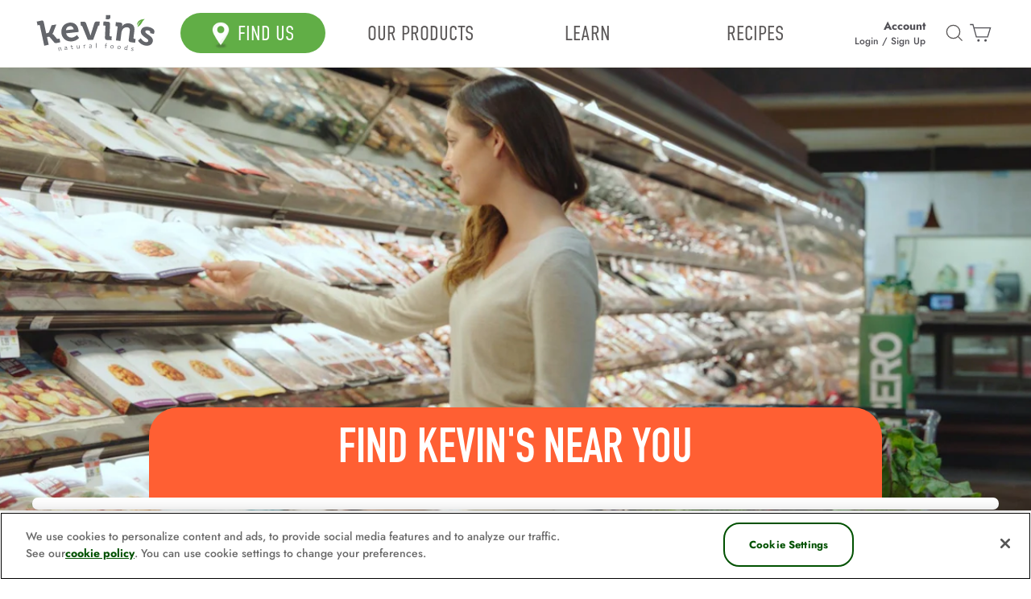

--- FILE ---
content_type: text/html; charset=utf-8
request_url: https://www.kevinsnaturalfoods.com/apps/reviews/pages?url=https:/www.kevinsnaturalfoods.com/pages/find-a-store?APO=810264027473
body_size: -92
content:
[  { "@context":"http://schema.org", "@type":"WebPage",  "author": { "@type": "Person", "name": null }, "creator":null,  "dateCreated":"2019-09-11T15:59:47Z", "dateModified":"2019-09-11T15:59:47Z", "datePublished":"2019-09-11T15:59:47Z", "headline":"Find a Store", "mainEntityOfPage": { "@type": "WebPage", "url": "https://www.kevinsnaturalfoods.com/pages/find-a-store" }, "publisher": { "@type": "Organization",  "logo": { "@type": "ImageObject", "name": "Kevin\u0026#39;s Natural Foods Logo Schema by SchemaPlus",  "url": "https://www.kevinsnaturalfoods.com/cdn/shop/files/logo_kevins_new-green.png?v=1737854596&width=100"  },  "name": "Kevin\u0026#39;s Natural Foods" }, "text": "", "url":"https://www.kevinsnaturalfoods.com/pages/find-a-store" }       , { "@context": "http://schema.org", "@type": "BreadcrumbList", "name": "Kevin\u0026#39;s Natural Foods Breadcrumbs Schema by SchemaPlus", "itemListElement": [ { "@type": "ListItem", "position": 1, "item": { "@id": "https://www.kevinsnaturalfoods.com/pages/find-a-store", "name": "Find a Store" } } ] }   ]

--- FILE ---
content_type: text/css
request_url: https://www.kevinsnaturalfoods.com/cdn/shop/t/184/assets/theme_knf_temp.css?v=151634070274291798681759972964
body_size: 6292
content:
.sauces .reviews{height:23px!important}.ips-main .hero__image{object-position:69% 20%}@media (max-width: 769px){.ips-main .hero__subtitle strong{color:#005101}.ips-main .hero__subtitle p{font-size:16px!important}}@media (max-width: 450px){.ips-main .hero__title{font-size:27px;margin-top:-45px}.ips-main .hero__subtitle{max-width:56%;margin-left:44%!important}.ips-main .btn{padding:0 36px!important}.ips-main .hero__image{object-position:30% 20%}}.love-hero span{display:block}.love-hero span:nth-child(1){color:#5e9e37}.love-hero span:nth-child(2){color:#005101!important}.love-hero .hero__subtitle{color:#005101!important}@media (max-width: 589px){.love-hero .hero__text-content.vertical-center{vertical-align:top}.love-hero .hero__title{text-align:center}.love-hero span{display:inline}.love-hero span:nth-child(2){margin-left:9px}.love-hero .hero__subtitle{max-width:79%!important;float:left}}.love-at-first-bite .btn-alternate-green:hover{color:#64ac45!important;background:#fff!important;border-color:#64ac45!important}.love-at-first-bite .btn-alternate-green{background:#64ac45!important}@media (max-width: 1200px){.love-at-first-bite .hero__subtitle{max-width:450px!important;font-size:18px}.love-at-first-bite .hero__title span{font-size:26px!important}.love-at-first-bite .hero__title{font-size:45px!important}.love-at-first-bite .btn{width:210px!important;padding:5px 0!important}}@media (max-width: 900px){.love-at-first-bite .hero--750px{height:500px!important}}@media (max-width: 589px){.love-at-first-bite .hero__text-content.vertical-center{vertical-align:top}.love-at-first-bite .hero__title{text-align:center;font-size:32px!important}.love-at-first-bite .hero__title span{font-size:18px!important}.love-at-first-bite .hero__subtitle{font-size:16px;max-width:68%!important;margin:15px 0 5px!important;line-height:1.2}}.love-video{background:#ffa02c;color:#00480a}.love-video .embed-container{background:transparent;max-width:485px;margin:0 auto;padding-bottom:82%!important}.love-video .index-section{margin-top:0;padding-top:75px;margin-bottom:35px;padding-bottom:75px}.love-video span{display:block}.love-video span:nth-child(1){text-transform:uppercase;font-size:58px}.love-video span:nth-child(2){color:#fff!important;text-transform:uppercase;font-size:58px}.love-video span:nth-child(3){color:#fff!important;font-size:28px!important}.love-video h2{margin-bottom:20px!important}.love-video p{font-size:21px!important}.love-video .animation-cropper{overflow:visible}.love-video .btn{box-shadow:9px 9px #33440a!important}@media (max-width:589px){.love-video .embed-container{padding-bottom:100%!important}.love-video span{font-size:38px!important;text-align:center}.love-video p{text-align:center;font-size:18px!important}.love-video span:nth-child(3){display:none}.love-video .hero__link{display:block;text-align:center}.love-video .btn{box-shadow:none!important}}.love-email .index-section{background:#00480a;margin-top:-35px;padding-top:75px;margin-bottom:35px;padding-bottom:50px}.love-email #enter{scroll-margin-top:150px}.love-email .text{line-height:.85;position:relative;z-index:19}.love-email .leaf{position:absolute;top:0;right:0}.love-email .text span{display:block;font-weight:400;text-transform:uppercase;font-family:var(--fontDin);text-align:center}.love-email .text span:nth-child(1){color:#6eae41;font-size:105px;margin-left:35px}.love-email .text span:nth-child(2){color:#fff;font-size:95px}.love-email .text span:nth-child(3){color:#6eae41;font-size:105px;margin-right:35px}.love-email .left{position:absolute;top:0;z-index:10}.love-email .klaviyo-form input{border-radius:20px!important;font-family:Futura!important;color:#63656a!important}.love-email .klaviyo-form input::placeholder{font-family:Futura!important;color:#63656a!important}.love-email .klaviyo-form button{font-family:var(--fontFuturaGoogle)!important;font-size:1em;max-width:190px;line-height:2.5;text-transform:uppercase;background:var(--colorOrange)!important;color:#fff!important;font-weight:700!important;border:2px solid #fff!important;box-shadow:9px 9px 0 var(--colorGreenShadow)!important;padding:15px 55px!important;margin:0 auto}.love-email .klaviyo-form button:hover{background:#fff!important;color:var(--colorOrange)!important;border-color:var(--colorOrange)!important}.love-email .klaviyo-form p span{color:#fff;font-family:Futura!important;font-size:18px!important}@media (max-width:589px){.love-email .text{line-height:1;text-align:center}.love-email .text span:nth-child(1){font-size:62px;margin-left:0}.love-email .text span:nth-child(2),.love-email .text span:nth-child(3){font-size:56px;display:inline-block;text-align:center}.love-email .text span:nth-child(3){margin-right:0}}img{height:auto}.fixed-find-marker{position:fixed;z-index:99999;bottom:2.1%;right:4.9%}.fixed-find-marker img{width:76px}.menu{background:#fff;background:-moz-linear-gradient(180deg,rgba(255,255,255,1) 0%,rgba(255,255,255,1) 25%,rgba(2,178,202,1) 25%,rgba(2,178,202,1) 100%);background:-webkit-linear-gradient(180deg,rgba(255,255,255,1) 0%,rgba(255,255,255,1) 25%,rgba(2,178,202,1) 25%,rgba(2,178,202,1) 100%);background:linear-gradient(180deg,#fff 0% 25%,#02b2ca 25% 100%);filter:progid:DXImageTransform.Microsoft.gradient(startColorstr="#ffffff",endColorstr="#02b2ca",GradientType=1);padding-bottom:75px!important}.is-light .site-nav__link,.is-light .site-nav__link:hover{color:var(--colorDarkGrey)}.site-navigation li:nth-child(3) .megamenu.site-nav__dropdown{left:36%!important;right:0!important;max-width:400px!important;min-width:53%}.hero__image-wrapper{max-width:1920px}@media (min-width: 1921px){.hero__image-wrapper{left:50%;transform:translate(-50%)}}@media (min-width: 590px){.template-index .site-header:not(.site-header--stuck){background:#fffffff2!important}}@media (max-width: 589px){.menu .grid__item a{min-height:53px;display:block}}.standard-margin{margin-bottom:-5.8%}.sides-bg{margin-bottom:-5.2%}.sides-bg .hero__image-wrapper{background:transparent}@media (max-width: 589px){.standard-margin{margin-bottom:-9.8%}.sides-bg{margin-bottom:-10.8%}}.clean-pan .hero__title br{display:none}.clean-pan .animation-cropper{overflow:visible}.clean-pan .btn{box-shadow:9px 9px #0d3606!important}@media (max-width: 589px){.clean-pan .hero__title br{display:block}}.template-index .site-header--stuck{background:#fff!important}.template-index .site-header .page-width{background:transparent!important}.template-index .header-wrapper--overlay{background:none}.site-nav__expanded-item:hover>a{background:#fff!important;border-radius:40px;color:var(--colorDarkGrey)!important}@media (max-width: 769px){.template-index .site-header{background:#fff!important;border-bottom:1px solid!important;border-bottom-color:#e8e8e1!important}}.hacked-healthy-2023 .hero{background:transparent!important}@media (max-width: 1285px) and (min-width: 590px){.hacked-healthy-2023 .hero--650px{height:860px}}@media (max-width: 589px){.hacked-healthy-2023 .hero__title img{display:none}.template-index .header-wrapper--overlay{background:#fff;position:relative}.hacked-healthy-2023 .vertical-center{vertical-align:top!important;padding-top:35px!important}.hacked-healthy-2023 .hero__title{font-size:38px!important}}@media (max-width: 589px){.good-stuff .hero__title{font-size:32px!important}.good-stuff .hero__subtitle div{margin-top:0!important;font-size:22px!important}.good-stuff .hero__subtitle div br{display:block}}.site-footer__linklist.cols-3{-webkit-column-count:3;-moz-column-count:3;column-count:3}.site-footer__linklist{font-weight:700}.footer-button{color:var(--colorFooterText);border:2px solid var(--colorFooterText);border-radius:30px;padding:20px;text-transform:uppercase;font-weight:700!important;max-width:200px;display:block;text-align:center;transition:all .6s}.footer-button:hover{background:var(--colorFooterText);color:#fff;transition:all .6s}#onetrust-policy-text{font-size:14px!important;margin-bottom:9px!important}#onetrust-policy-text a{color:var(--colorFooterText)!important}#onetrust-pc-btn-handler{border:2px solid var(--colorFooterText)!important;text-decoration:none!important;color:var(--colorFooterText)!important;border-radius:20px!important;padding:18px 30px!important;transition:all .6s}#onetrust-pc-btn-handler:hover{color:#fff!important;background:var(--colorFooterText)!important;opacity:1!important;transition:all .6s}@media (max-width: 589px){#onetrust-policy{margin-top:20px!important}#onetrust-policy-text{font-size:13px!important}#onetrust-pc-btn-handler{padding:10px 24px!important}}.bundle-entree{margin-top:30px}.testimonials-slide .image-wrap{min-height:17vw!important}.out-of-stock{text-transform:uppercase;font-weight:700;color:#8b0000;padding:10px;font-size:14px}.product-single__review-link{clear:both}@media (max-width: 589px){.testimonials-slide .image-wrap{min-height:50vw}.pasta-night-hero{min-height:112vw!important}.shop .grid-product__right{align-items:center;justify-content:center;display:inline-grid}.shop .box_grid__item .grid-product__right .grid_product__quick-options{align-self:baseline}.shop .box_grid__item .grid-product__right a{align-self:end}.delivery-date p span{display:block;font-size:21px}}@media (max-width: 320px){.shop .box_grid__item .grid-product__content{display:block}.shop .grid-product__left,.shop .grid-product__right{width:100%}.shop .btn-learn-more{margin-bottom:20px}}.collection-secondary-banner .vertical-center{padding-bottom:7%;padding-top:0}@media (max-width: 1100px){.collection-secondary-banner .hero--750px{height:650px!important}.collection-secondary-banner .vertical-center{vertical-align:top;padding-top:100px!important}}@media (max-width: 589px){.collection-secondary-banner{margin-bottom:15%}.collection-secondary-banner .hero__title{font-size:32px;line-height:1.2}.collection-secondary-banner .vertical-center{vertical-align:top;text-align:center;padding-top:50px!important}}.collection-secondary-banner-v2 .vertical-center{padding-bottom:8.5%;padding-top:0}@media (max-width: 1100px){.collection-secondary-banner-v2 .hero--750px{height:650px!important}.collection-secondary-banner-v2 .vertical-center{vertical-align:center;padding-top:20px!important}}@media (max-width: 589px){.collection-secondary-banner-v2 .hero__title{font-size:32px;line-height:1.2}.collection-secondary-banner-v2 .vertical-center{vertical-align:top;text-align:center;padding-top:50px!important}}.collection-mid-banner .hero__title{color:#fff;text-shadow:none;text-transform:uppercase}.collection-mid-banner .hero__subtitle{display:inline-block;color:#fff!important;max-width:445px}.collection-mid-banner .vertical-center{padding-bottom:10%}.collection-mid-banner.dark-text .hero__title,.collection-mid-banner.dark-text .hero__subtitle{color:#6d0d20!important}@media (max-width: 1250px){.collection-mid-banner .hero__title{font-size:48px}.collection-mid-banner .hero__subtitle{max-width:435px}}@media (max-width: 900px){.collection-mid-banner .hero__title{font-size:28px!important}.collection-mid-banner .hero__subtitle{max-width:300px}}@media (max-width: 589px){.collection-mid-banner .vertical-center{vartical-align:top;text-align:center}}@media (max-width: 589px){.collection-mid-banner .hero__title{font-size:32px;line-height:1.2}.collection-mid-banner .vertical-center{vertical-align:top;text-align:center;padding-top:75px}}@media (max-width: 900px){.beef-entrees .hero--750px{height:715px}}.stir-fry-entrees .hero__subtitle{max-width:590px}.marinated-meats-top-banner .vertical-bottom{padding-bottom:11vw!important}.marinated-meats-top-banner .hero__title,.sauces-top-banner .hero__title{text-shadow:none!important;color:#fdbc00!important}.center-align-content .hero__text-content{display:block;width:500px;margin-top:120px;text-align:center!important}@media (max-width: 589px){.center-align-content .hero__text-content{width:100%;margin-top:35px}.center-align-content .hero__text-content span{font-size:20px!important}.center-align-content .hero__subtitle{font-size:19px;padding:0 20px 20px}.center-align-content .hero__image{object-position:bottom center!important}}@media (max-width: 589px){.marinated-meats-top-banner .hero__title{text-shadow:5px 5px 0 #478137!important;color:#fff!important;font-size:42px!important}}.right-align-content .page-width{position:relative}.right-align-content .hero__text-content{position:absolute;right:50px}.right-align-content .hero__subtitle{max-width:100%;width:100%}@media (max-width: 589px){.right-align-content .hero__text-content{position:relative;right:0;margin-top:45px}.cooking-instructions .border-bottom{margin-top:25px!important}}@media (max-width: 589px){.sides-top-banner .hero__title{text-shadow:none!important;color:#fdbc00!important}}.marinades-mid-banner .hero__subtitle{max-width:550px}@media (max-width: 589px){.marinades-mid-banner .vertical-center{padding-top:50px}}.btn-in-store-add{margin-bottom:20px;background:var(--colorDarkGreen)!important;min-width:255px;float:left;clear:both;box-shadow:none!important;border-radius:10px;border-color:var(--colorDarkGreen)!important}.btn-in-store-add:hover{color:#fff!important;background:var(--colorDarkGreen)!important;border-color:var(--colorDarkGreen)!important}.new-bug{position:absolute;left:3px;top:3px;background:var(--colorDarkGreen);color:#fff;padding:2px 10px;text-transform:uppercase;font-weight:700;font-size:15px;z-index:1}.free-shipping-bug{background:var(--colorDarkGreen);color:#fff;text-transform:uppercase;font-weight:700;padding:5px 10px;display:inline-block;margin-bottom:9px;margin-left:17px}.shipping-notice{text-align:right!important;border-bottom:none!important;padding-bottom:0!important;padding-top:20px}.jdgm-rev__replier-wrapper,.jdgm-rev__replier{text-transform:uppercase}.jdgm-rev__reply{margin-left:65px!important;font-size:14px!important}.jdgm-rev__reply-content p{font-size:14px!important}.subnav{display:flex;margin-top:-10px;margin-bottom:20px;align-items:center;justify-content:center}.subnav a{width:33.3333333%;text-align:center;background:#fff;border:2px solid #fdbc00;margin:10px;text-transform:uppercase;font-weight:700;font-size:21px;border-radius:10px;padding:8px;transition:all .5s;display:flex;align-items:center;justify-content:center}.subnav a:hover{color:#fff!important;background:#fdbc00;transition:all .5s}.subnav a:nth-child(1){margin-left:0}.subnav a:nth-child(4){margin-right:0}img.outline{border:1px solid #F0F0F0}.home-product-list img.outline{scale:.97}@media (max-width: 589px){.green-header{margin-top:30px!important}.subnav a{font-size:14px;margin:5px;min-height:65px}.subnav{margin-top:-20px;margin-bottom:15px}.btn-in-store-add{margin:0 auto!important;float:none}img.outline{border:none!important}.product__thumbs--beside{flex:none!important;max-width:100%!important;margin-left:0!important;height:80px!important;margin-top:11px!important}.product__photos--beside{display:block!important;width:100%!important}.product__thumbs--beside .product__thumb-item{display:inline-block!important;vertical-align:middle!important;margin-right:11px!important;max-width:80px!important}.product__thumbs--beside .product__thumbs--scroller{overflow-x:scroll;white-space:nowrap;overflow-y:hidden}.product__thumbs[data-position=beside] .product__thumb-arrow{width:48px}.product__thumbs[data-position=beside] .product__thumb-arrow .icon{margin:0 auto!important;transform:rotate(0)!important}.product__thumbs[data-position=beside] .product__thumb-arrow.product__thumb-arrow--prev{bottom:7%!important;left:0!important;padding-bottom:0!important;height:100%}.product__thumbs[data-position=beside] .product__thumb-arrow.product__thumb-arrow--next{top:0!important;bottom:7%!important;right:0!important;padding-top:0!important;height:100%}}@media (max-width: 589px){#shopify-section-newsletter-klaviyo{min-height:561px!important}}.article__featured-image img{height:auto}@media (min-width: 590px){#shopify-section-article-template .product-single__meta{padding-left:45px}}.rdtrial-2023 .hero__title{text-shadow:none;text-transform:uppercase;color:#63656b}.rdtrial-2023 .hero__subtitle{color:#63656b;max-width:500px;margin-top:40px}@media (max-width: 589px){.rdtrial-2023 .vertical-center{vertical-align:top}.rdtrial-2023 .hero__title,.rdtrial-2023 .hero__subtitle{text-align:center}.rdtrial-2023 .hero__subtitle{font-size:18px}}.affiliates-2023-hero .h1{max-width:500px;text-align:center;text-transform:uppercase;text-shadow:none;color:#fff;background:url(https://www.kevinsnaturalfoods.com/cdn/shop/files/knf_icon_affiliate-dollars.png?v=1676933736) no-repeat;background-size:197px;background-position-x:center;background-position-y:0px;overflow:visible;margin-top:9px;padding-top:95px;margin-bottom:-9px}.affiliates-2023-hero .h1 span:nth-child(3){font-weight:400;font-size:58px;vertical-align:top;letter-spacing:10px}.affiliates-2023-hero .hero__subtitle{max-width:400px;text-align:center;color:#fff;margin-left:50px}.affiliates-2023-hero .hero__link{max-width:500px;text-align:center}.affiliates-2023-hero .animation-cropper{overflow:visible}.affiliates-2023-hero .btn{box-shadow:9px 9px #0d7600!important}.affiliates-2023-partner{margin-top:-75px;margin-bottom:-75px}.affiliates-2023-partner img{height:auto}.affiliates-2023-partner .h1{text-transform:uppercase;font-size:58px;color:#005200}.affiliates-2023-partner p{color:#005200;font-size:21px}.affiliates-2023-highlights .hero{background:#a3da00}.affiliates-2023-highlights .h1{text-transform:uppercase;text-shadow:none;color:#005200}.affiliates-2023-highlights .h1 span:nth-child(3){font-weight:400;vertical-align:top}.affiliates-2023-highlights .hero__subtitle{max-width:500px}.affiliates-2023-highlights ul{margin-left:0}.affiliates-2023-highlights li{color:#005200;text-transform:uppercase;list-style:none;font-weight:700;font-size:16px;height:64px;align-items:center;display:flex;padding-left:62px;width:100%}.affiliates-2023-highlights .icon-percent{background:url(https://www.kevinsnaturalfoods.com/cdn/shop/files/knf_icon_affilliates-percent.png?v=1677002359) center left no-repeat;background-size:52px}.affiliates-2023-highlights .icon-dollar{background:url(https://www.kevinsnaturalfoods.com/cdn/shop/files/knf_icon_affilliates-dollar.png?v=1677002359) center left no-repeat;background-size:52px}.affiliates-2023-highlights .icon-plate{background:url(https://www.kevinsnaturalfoods.com/cdn/shop/files/knf_icon_affilliates-plate.png?v=1677002359) center left no-repeat;background-size:52px}.affiliates-2023-highlights .icon-support{background:url(https://www.kevinsnaturalfoods.com/cdn/shop/files/knf_icon_affilliates-support.png?v=1677002359) center left no-repeat;background-size:52px}.affiliates-2023-highlights .icon-try{background:url(/cdn/shop/files/knf_icon_try.png?v=1708968664) center left no-repeat;background-size:52px}.affiliates-2023-highlights .icon-feedback{background:url(/cdn/shop/files/knf_icon_feedback.png?v=1708968664) center left no-repeat;background-size:52px}.affiliates-2023-highlights .icon-merch{background:url(/cdn/shop/files/knf_icon_merch.png?v=1708968664) center left no-repeat;background-size:52px}.affiliates-2023-highlights .icon-connect{background:url(/cdn/shop/files/knf_icon_connect.png?v=1708968664) center left no-repeat;background-size:52px}.affiliate-program-footer .form-left{order:1}.affiliate-program-footer .text{color:#fff;position:relative}.affiliate-program-footer .btn{margin-top:25px}.affiliate-program-footer p{text-transform:none;margin-top:28px}.affiliate-program-footer a{color:#fff}.affiliate-program-footer .content-right{position:relative}.affiliate-program-footer .content-right .image{position:absolute;left:44%}@media (max-width: 1050px){.affiliates-2023-hero .hero--550px{height:450px}.affiliates-2023-hero .h1{background-size:150px;margin-top:-2px;padding-top:53px;margin-bottom:-25px}.affiliates-2023-hero .hero__title{font-size:75px}.affiliates-2023-hero .h1 span:nth-child(3){font-size:45px}.affiliates-2023-hero .hero__image{object-position:-250px}.affiliates-2023-partner .btn{margin-bottom:20px;padding:5px!important}}@media (max-width: 900px){.affiliates-2023-hero .h1{font-size:75px!important}}@media (max-width: 775px){.affiliates-2023-partner .h1{font-size:48px}}@media (max-width: 589px){.affiliates-2023-hero .btn{margin-top:27px}.affiliates-2023-hero .hero--550px{height:600px}.affiliates-2023-hero .hero__image{object-position:top center}.affiliates-2023-hero .hero__subtitle{font-size:21px}.affiliates-2023-hero .h1{margin-top:200px;font-size:44px!important}.affiliates-2023-hero .hero__text-content.vertical-center{vertical-align:top}.affiliates-2023-hero .h1 span:nth-child(3){font-size:34px}.affiliates-2023-partner .btn{display:none}.affiliates-2023-partner .feature-row__item{min-width:100%;padding-bottom:20px;text-align:center!important}.affiliates-2023-partner{margin-top:175px;margin-bottom:0}.affiliates-2023-highlights .h1{text-align:center;font-size:48px!important}.affiliate-program-footer .form-left{order:2}.affiliate-program-footer .content-right .text{padding-left:0}.affiliate-program-footer .content-right .line1,.affiliate-program-footer .content-right .line2,.affiliate-program-footer .content-right .line3{text-shadow:2px 4px 0px #5c9200}.affiliate-program-footer .content-right .line1{font-size:70px!important;margin-left:-50px;margin-bottom:-5px}.affiliate-program-footer .content-right .line2{font-size:52px!important;margin-left:-90px}.affiliate-program-footer .content-right .line3{font-size:62px!important}.affiliate-program-footer .content-right .image{width:150px}.affiliate-program-footer p{font-size:15px}}.social-ad-1-hero-daughter-mom .hero__title{text-transform:uppercase!important;color:#fff;text-shadow:none;text-shadow:0 6px 15px black}.social-ad-1-hero-daughter-mom .hero__subtitle{color:#fff;font-size:32px;max-width:490px;text-shadow:0 3px 8px black}.social-ad-1-hero-daughter-mom .animation-cropper{overflow:visible}.social-ad-1-hero-daughter-mom .btn{border:2px solid #0097c9!important;background:#0097c9!important;box-shadow:5px 6px 6px #0000007f!important}.social-ad-1-hero-daughter-mom .btn:hover{background:#fff!important;color:#0097c9!important}@media (max-width: 589px){.social-ad-1-hero-daughter-mom .btn{padding:0 23px}.social-ad-1-hero-daughter-mom .hero__text-content{vertical-align:top;text-align:center}.social-ad-1-hero-daughter-mom .hero__title{color:#000;text-shadow:0 0 5px white}.social-ad-1-hero-daughter-mom .hero__subtitle{font-size:21px!important;color:#000!important;text-shadow:1px 1px 6px white}}.social-ad-1-hero-red .hero__title{text-transform:uppercase!important;color:#fff;text-shadow:none}.social-ad-1-hero-red .hero__subtitle{color:#fff;font-size:32px;max-width:490px}.social-ad-1-hero-red .animation-cropper{overflow:visible}.social-ad-1-hero-red .btn{box-shadow:5px 6px 2px #0000007f!important}.social-ad-1-hero-red.social-ad-3 .hero__title,.social-ad-1-hero-red.social-ad-3 .hero__subtitle{color:#1b4908!important}.social-ad-1-hero-red.social-ad-5 .hero__title,.social-ad-1-hero-red.social-ad-5 .hero__subtitle{color:#fff!important;text-shadow:0 2px 0px black}.social-ad-1-hero-red.social-ad-4 .hero__title,.social-ad-1-hero-red.social-ad-4 .hero__subtitle{color:#482e25!important}.social-ad-1-hero-red .hero__subtitle{max-width:520px}@media (max-width: 589px){.social-ad-1-hero-red .btn{padding:0 23px}.social-ad-1-hero-red .hero__text-content{vertical-align:top;text-align:center}.social-ad-1-hero-red .hero__title{color:#fff}.social-ad-1-hero-red .hero__subtitle{font-size:21px!important}}.social-ad-1-mix{background:#fbfafb}.social-ad-1-mix.mix-v2{background:#fff}.social-ad-1-mix img{height:auto}.social-ad-1-mix h2{font-size:64px;line-height:1;margin-bottom:30px;color:#233064;margin-top:25%!important}.social-ad-1-mix h2 span{color:var(--colorGreen)}.social-ad-1-mix .custom__item:nth-child(2){max-width:600px}.social-ad-1-mix .custom__item:nth-child(2) p{font-size:21px!important;line-height:1.7}.social-ad-1-mix .btn{box-shadow:5px 6px 5px #00000026!important}.social-ad-1-mix.social-ad-2 h2{margin-top:15%!important}.social-ad-1-mix.social-ad-5 .btn{padding:5px 20px!important}.social-ad-1-hero-daughter-mom.hero-v2 .hero__title,.social-ad-1-hero-daughter-mom.hero-v2 .hero__subtitle{text-shadow:none!important;color:#00385b}.social-ad-1-featured.icons-v2 .logo-bar__item{margin:0 3% 40px}.social-ad-1-featured.icons-v2{background-size:cover;background-position:bottom center}@media (max-width: 589px){.social-ad-1-mix .custom__item-inner--liquid{padding:20px}.social-ad-1-mix .rte{text-align:center;margin-bottom:30px}.social-ad-1-mix .rte h2{font-size:32px;margin-top:0!important}}.social-ad-1-marquee{background:#fbfbfc}.social-ad-1-products h3{text-align:left;line-height:1;color:#0092a6}.social-ad-1-products h3 span{font-weight:400!important;display:block}.social-ad-1-products .btn{box-shadow:5px 6px 5px #00000026!important}.social-ad-1-flavor .hero--750px{height:800px}.social-ad-1-flavor .hero__title{text-transform:uppercase;text-shadow:none;color:#00385b;font-size:48px!important}.social-ad-1-flavor .hero__subtitle{margin-top:50px;max-width:550px}.social-ad-1-flavor .hero__title span{font-weight:400}.social-ad-1-flavor .logo-text{color:#00385b}.social-ad-1-flavor .text{overflow:auto}.social-ad-1-flavor .text h3{text-transform:uppercase;margin-bottom:0}.social-ad-1-flavor .logo-text img{float:left;margin-right:25px}@media (max-width: 589px){.social-ad-1-flavor .hero__title{font-size:36px!important}.social-ad-1-flavor .hero--750px{height:auto}.social-ad-1-flavor .hero__text-wrap{padding-top:20px}.social-ad-1-flavor .text h3{font-size:24px}}.social-ad-1-feedback{background:#0089c3;margin-top:-100px;padding-top:75px;padding-bottom:75px}.social-ad-1-feedback h3{text-align:left;color:#fff;text-transform:uppercase;font-size:48px!important}.social-ad-1-feedback h3 span{font-weight:400;display:block}.social-ad-1-feedback .testimonials-slider__text{background:transparent;color:#fff;box-shadow:none!important;padding-top:10px!important;padding-bottom:10px!important}@media (max-width: 589px){.social-ad-1-feedback{margin-top:-100px;padding-top:120px;padding-bottom:100px}.social-ad-1-feedback h3{font-size:36px!important}}.social-ad-1-featured{background-image:url(https://www.kevinsnaturalfoods.com/cdn/shop/files/knf_social-ad-1-featured-bg_1920x.jpg?v=1677190196);background-size:1920px;background-position:top left;background-repeat:no-repeat;margin-top:-100px;padding-top:100px;margin-bottom:-127px;padding-bottom:100px}.social-ad-1-featured h2{text-align:left;color:#fff}.social-ad-1-featured h2 span{font-weight:400}.social-ad-1-featured .logo-bar__item{margin:0 95.66667px 40px}@media (max-width: 952px){.social-ad-1-featured{padding-top:40px;margin-bottom:-40px}.social-ad-1-featured .logo-bar__item{flex:0 1 37%;margin:0 1%}.social-ad-1-featured h2{font-size:36px!important}.social-ad-1-featured .section-header{margin-bottom:0}.social-ad-1-featured .logo-bar{margin-bottom:-75px}}.saute-sauce-serve.social-ad-5{padding-bottom:135px}.pasta-night-tagline{background:#df0000;margin-top:0;padding:10px;text-align:center;font-weight:700;color:#fff;text-transform:uppercase;font-size:32px;line-height:1}@media (max-width: 1280px){.pasta-night-hero{height:300px!important}.pasta-night-tagline{font-size:28px}}@media (max-width: 1025px){.pasta-night-hero{height:200px!important}.pasta-night-tagline{font-size:26px}}@media (max-width: 589px){.pasta-night-hero{height:auto!important}.pasta-night-tagline{font-size:22px}}.b-corp-giveaway-hero .hero__title{text-transform:uppercase;text-shadow:none!important;color:#fff}.b-corp-giveaway-hero .hero__text-content{padding-top:80px}.b-corp-giveaway-hero .hero__subtitle{max-width:600px;margin-top:36px}.b-corp-giveaway-hero .hero__subtitle img{width:120px;margin-right:20px}.b-corp-giveaway-hero .klaviyo-form div{font-size:22px;color:#fff}.b-corp-giveaway-hero .form{display:table}.b-corp-giveaway-hero input{font-family:Futura,sans-serif!important;font-size:18px!important;max-width:300px!important}.b-corp-giveaway-hero input::placeholder{font-family:Futura,sans-serif!important;font-size:18px!important}.b-corp-giveaway-hero button{font-family:Futura,sans-serif!important;background:#fcbb01!important;border:2px solid white!important;text-transform:uppercase;padding:15px 45px!important;margin:20px auto}.b-corp-giveaway-hero .form a{color:#fff;font-size:14px;text-decoration:underline}@media (max-width: 1150px){.b-corp-giveaway-hero .hero__title{font-size:48px!important}.b-corp-giveaway-hero .hero__subtitle{max-width:490px}}@media (max-width: 880px){.b-corp-giveaway-hero .hero__subtitle{max-width:400px}.b-corp-giveaway-hero .klaviyo-form div{font-size:21px}.b-corp-giveaway-hero .hero__title{font-size:40px!important}}@media (max-width: 589px){.b-corp-giveaway-hero .hero__text-content{vertical-align:top;padding-top:20px}.b-corp-giveaway-hero .hero__title{font-size:32px!important;text-align:center}.b-corp-giveaway-hero .klaviyo-form div{font-size:16px}.b-corp-giveaway-hero .hero__subtitle img{width:65px!important}.b-corp-giveaway-hero button{float:left;margin-top:0}.b-corp-giveaway-hero div[data-testid=form-row]{margin-top:0}}@media (max-width: 380px){.b-corp-giveaway-hero .hero__subtitle strong{display:block;margin-top:10px}}.b-corp-giveaway-partners .section-header p{font-size:21px}.b-corp-giveaway-partners img{height:auto}.b-corp-giveaway-partners .grid__item:nth-child(7){transform:translate(-50%);left:50%;position:relative}@media (max-width: 589px){.b-corp-giveaway-partners .grid__item>div:first-child{max-width:150px!important}}.b-corp-giveaway-terms button{width:100%;text-align:center!important;text-decoration:underline}.b-corp-giveaway-terms button p{font-size:28px}.b-corp-giveaway-terms .collapsible-trigger__icon{display:none}.b-corp-giveaway-terms .collapsible-content__inner p{line-height:2}@media (max-width: 589px){.b-corp-giveaway-terms button p{font-size:18px}}.cinco-de-mayo-sizing .grid--flush-bottom>.grid__item{min-height:400px}@media (max-width: 750px){.cinco-de-mayo-sizing .grid--flush-bottom>.grid__item{min-height:430px}}@media (max-width: 589px){.cinco-de-mayo-sizing .grid--flush-bottom>.grid__item{min-height:auto}}.low-carb .hero__title,.low-carb .klaviyo-form div,.low-carb .form a{color:var(--colorDarkGreen);text-shadow:0 1px 1px white,0 -1px 1px white}.amazon-sauces_all-of-the-flavor .hero__title{text-transform:uppercase;color:#ec7c2a}.amazon-sauces_all-of-the-flavor .hero__subtitle{float:right;color:#ec7c2a;max-width:550px;font-size:25px}.amazon-sauces_pair-with .hero__text-content.vertical-center{vertical-align:top;padding-top:55px}.amazon-sauces_pair-with .hero__title{text-transform:uppercase;color:#0096aa;font-weight:400}.amazon-sauces_pair-with .hero__title span{font-weight:700;font-size:65px}.amazon-flavor .hero__title,.amazon-flavor .logo-text{color:#fff}.amazon-featured{background-color:#12879e;background-image:none}.amazon-featured .text-spacing{color:#fff;text-transform:uppercase}.amazon-featured .logo-bar__item{margin:0 3% 40px!important;flex:0 1 27%!important}.amazon-featured .logo-bar__image{max-width:180px}@media (max-width: 900px){.amazon-sauces_all-of-the-flavor .hero__title{font-size:42px!important;text-shadow:none}.amazon-sauces_pair-with .hero__title{text-shadow:none!important}.amazon-sauces_all-of-the-flavor .hero__subtitle{max-width:400px}}@media (max-width: 589px){.amazon-sauces_all-of-the-flavor .hero__title{font-size:34px!important}.amazon-sauces_all-of-the-flavor .hero__subtitle{font-size:19px;float:none}.amazon-sauces_pair-with .hero__title span{font-size:48px}.amazon-sauces_all-of-the-flavor .hero__text-content.vertical-center{vertical-align:top;text-align:center}.amazon-sauces_pair-with .hero__text-content.vertical-center{vertical-align:top!important;text-align:center;padding-top:36px}.amazon-sauces_pair-with .hero__title{text-shadow:none!important;font-size:32px!important}.social-ad-1-featured.amazon-featured{padding-top:100px!important}.amazon-featured .logo-bar__item{flex:0 1 90%!important}.amazon-featured .logo-bar__image{max-width:190px}.amazon-featured .section-header{margin-bottom:40px}}.buy-link .grid-product__meta{margin-top:55px}.buy-link .grid-product__title{height:auto}.buy-link .btn-learn{width:210px}.buy-link .reviews{position:static}@media (max-width: 589px){.buy-link .grid-product__meta{margin-top:20px}.buy-link .grid-product__title{height:45px!important}}.april-fools-hero .hero__text-content{vertical-align:middle!important;padding-top:75px!important}.april-fools-hero .hero--750px{height:700px}.april-fools-hero .hero__title{color:#fff!important;text-shadow:10px 10px 1px rgba(0,0,0,.1)!important}.april-fools-hero .hero__subtitle{color:#fff!important}.april-fools-hero .hero__link a{border:2px solid white!important;box-shadow:10px 10px 1px #0000001a!important}.april-fools-hero .hero__link a:hover{border:2px solid #fcba00!important;color:#fcba00}.april-fools-hero .animation-cropper{overflow:visible}.april-fools-hero .hero__link a,.april-fools-orange-box a,.april-fools-button a{padding:0 30px!important}.april-fools-button a{margin-top:20px!important}.april-fools-orange-box{background:#45c7fe}.april-fools-orange-box .one-third .rte{text-align:center!important}.april-fools-orange-box .two-thirds .rte{text-align:left!important}.april-fools-orange-box .btn{box-shadow:10px 10px 1px #0000001a!important}.april-fools-orange-box .two-thirds .rte h2,.april-fools-orange-box .two-thirds .rte p{color:#00598e}.insta-video{margin-top:45px;margin-bottom:45px!important}.april-fools-testimonials p{font-weight:400;line-height:1.7!important}.april-fools-hero-footer .hero__title{color:#fff;text-transform:none;text-shadow:none!important}.april-fools-hero-footer .animation-cropper{overflow:visible}.april-fools-hero-footer .hero__subtitle{margin-top:20px;max-width:450px;font-size:24px!important;text-transform:none!important;font-weight:100!important;color:#fff!important}.april-fools-hero-footer .hero__link a{background-color:#fcba00!important;border:2px solid white!important;box-shadow:10px 10px 1px #0000001a!important}.april-fools-hero-footer .hero__link a:hover{background-color:#fff!important;border:2px solid #fcba00!important;color:#fcba00!important}.april-fools-hero-footer .hero--750px{height:700px!important}@media (max-width: 1390px){.april-fools-hero .hero--750px{height:650px}}@media (max-width: 1100px){.april-fools-hero .hero--750px{height:500px}.april-fools-hero .hero__text-content{padding-top:50px!important}.april-fools-hero .hero__title{font-size:52px!important}.april-fools-hero .hero__title span{font-size:18px!important}}@media (max-width: 900px){.april-fools-hero .hero--750px{height:400px}.april-fools-hero .hero__title{font-size:48px!important}.april-fools-hero .hero__title span{line-height:1;display:inline-block}}@media (max-width: 589px){.april-fools-hero .hero--750px{height:750px}.april-fools-hero .hero__text-content{vertical-align:top!important;padding-left:0!important;padding-top:50px!important}.april-fools-hero .page-width{padding:0 20px!important}.april-fools-hero .hero-wrapper{height:750px}.april-fools-hero .hero__subtitle{margin:10px auto!important;text-align:center}.april-fools-hero .hero__title{font-size:38px!important;text-align:center}.april-fools-hero .hero__link a,.april-fools-orange-box a,.april-fools-button a{font-size:18px!important}.april-fools-hero .hero__link{text-align:center}.april-fools-hero-footer .hero__title span.large-purple{font-size:32px!important}.april-fools-hero-footer .hero__text-content.vertical-center{vertical-align:top;text-align:center;padding-top:45px!important}.april-fools-hero-footer .page-width{padding-right:35px}.april-fools-orange-box .rte{text-align:center!important}.april-fools-orange-box .insta-video{margin:20px auto!important}.april-fools-hero .hero__image{object-position:50% 100%;font-family:"object-fit: cover; object-position: 50% 100%;"}}@media (max-width: 400px){.april-fools-hero .hero--750px,.april-fools-hero .hero-wrapper{height:600px}.april-fools-hero .hero__image{object-position:56% 100%;font-family:"object-fit: cover; object-position: 56% 100%;"}}.press-blocks .grid{display:grid;grid-template-columns:repeat(3,1fr)}.press-blocks .grid__item:nth-child(2n){background:#e2ffde}.press-blocks .grid__item:nth-child(odd){background:#ffffed}.press-blocks .grid__item{border-radius:20px;border:5px solid white}.press-blocks .btn{box-shadow:none!important;background:#005102!important;color:#fff!important;border:none!important;padding:10px!important;line-height:1;margin-top:20px;width:100px!important;font-size:21px;min-width:130px!important;font-weight:400!important;font-family:var(--fontDinCondensed)}.press-blocks .btn:hover{background:#fcba00!important}@media (max-width: 769px){.press-blocks .grid{grid-template-columns:repeat(1,1fr)}}.new-years-2025-hero .hero__title{max-width:600px;font-weight:700;text-shadow:none!important;color:#005101;margin-bottom:20px;font-size:3vw!important}.new-years-2025-hero .hero__subtitle{font-size:1.77vw!important;max-width:500px!important;color:#005101}.new-years-2025-hero .btn{background:#00480a!important;box-shadow:6px 6px 10px #000000b3!important}.new-years-2025-hero .btn:hover{border-color:#00480a!important;background:#fff!important;color:#00480a!important}.new-years-2025-hero .btn-alternate-green{background:#fcbb01!important;margin-left:20px!important}.new-years-2025-hero .btn-alternate-green:hover{border-color:#fcbb01!important;background:#fff!important;color:#fcbb01!important}.new-years-2025-hero .hero__text-content.vertical-center{vertical-align:top;padding-top:5%}.new-years-2025-hero .hero__link .animation-cropper{overflow:visible}@media (max-width:1115px){.new-years-2025-hero .btn-alternate-green{display:block;margin-left:0!important}}@media (max-width:950px){.new-years-2025-hero .hero__title{font-size:28px!important;max-width:400px!important}.new-years-2025-hero .hero__subtitle{font-size:17px!important;max-width:300px!important}.new-years-2025-hero .btn{width:49%!important;margin-left:0;padding:0}.new-years-2025-hero .btn-alternate-green{display:inline-block!important;margin-left:1%!important}.new-years-2025-hero .hero__link .animation-contents{width:400px}}@media (max-width:589px){.new-years-2025-hero .hero__title{margin:0 auto;text-align:center;font-size:32px!important}.new-years-2025-hero .hero__subtitle{text-align:center;font-size:18px!important}.new-years-2025-hero .hero__text-content{position:relative}.new-years-2025-hero .hero__link{position:absolute;bottom:15px;width:100%}.new-years-2025-hero .hero__link .animation-contents{width:100%}.new-years-2025-hero .animation-cropper{width:100%;display:block}}.new-years-2025-details .index-section{background:#59a431;margin-top:0!important;margin-bottom:0!important;padding-top:75px;padding-bottom:75px}.new-years-2025-details .three-quarters{background:#fff;border-radius:20px;padding:60px 60px 60px 140px;box-shadow:5px 5px 20px #0006!important}.new-years-2025-details .one-quarter{background:#00480a;border-radius:0 20px 20px 0;padding:20px;box-shadow:5px 5px 20px #0006!important}.new-years-2025-details .rte{line-height:1.2}.new-years-2025-details ul{line-height:1.8}@media (max-width:1150px){.new-years-2025-details .custom-content{margin-left:0}.new-years-2025-details .three-quarters{padding:60px}.new-years-2025-details .three-quarters .rte span{font-size:32px!important}.new-years-2025-details .three-quarters .rte span:nth-child(1){font-size:24px!important}.new-years-2025-details .three-quarters ul{font-size:16px!important;line-height:2}.new-years-2025-details .one-quarter span{font-size:18px!important}}@media (max-width:767px){.new-years-2025-details .three-quarters,.new-years-2025-details .one-quarter{width:100%}.new-years-2025-details .three-quarters{border-radius:20px 20px 0 0;margin-bottom:0;padding:60px 60px 40px}.new-years-2025-details .three-quarters .custom__item-inner{text-align:center!important}.new-years-2025-details .three-quarters span:nth-child(3){display:inline!important}.new-years-2025-details .three-quarters ul{text-align:left!important;margin:0 auto}.new-years-2025-details .one-quarter{border-radius:0 0 20px 20px}.new-years-2025-details .one-quarter span{font-size:32px!important;line-height:1}.new-years-2025-details .one-quarter strong{color:#fff!important}}@media (max-width:589px){.new-years-2025-details .three-quarters{padding:60px 20px 40px}.new-years-2025-details .index-section{padding-top:25px}}#giveaway{scroll-margin-top:200px}.new-years-2025-signup .one-third:nth-child(2){background:url(/cdn/shop/files/knf_bg_leaf-email.png?v=1736884122) top right no-repeat;background-size:contain}.new-years-2025-signup input{border-radius:20px!important;border:none!important}.new-years-2025-signup input::placeholder{color:#000!important;font-family:var(--typeHeaderPrimary)!important}.new-years-2025-signup button{background:#00480a!important;color:#fff!important;text-transform:uppercase;font-family:var(--fontFuturaGoogle)!important;padding:20px!important;border:2px solid white!important;max-width:200px!important;margin:0 auto;box-shadow:6px 6px 10px #000000b3!important}.new-years-2025-signup button:hover{background:#fff!important;border:2px solid #00480a!important;color:#00480a!important}.new-years-2025-signup .rte{padding:30px}.new-years-2025-signup a{color:#00480a!important}.new-years-2025-signup form span{font-family:var(--fontFuturaGoogle);line-height:1!important;color:#00480a!important}@media (max-width:589px){.new-years-2025-signup .one-third:nth-child(1){order:2!important}.new-years-2025-signup .one-third:nth-child(2){order:1!important;background-position:top center;padding:40px 0 30px;margin-top:20px;margin-bottom:0}.new-years-2025-signup .one-third:nth-child(3){order:3!important}.new-years-2025-signup input{max-width:400px!important;margin:0 auto!important;width:100%!important}.new-years-2025-signup button{margin-bottom:30px}}
/*# sourceMappingURL=/cdn/shop/t/184/assets/theme_knf_temp.css.map?v=151634070274291798681759972964 */


--- FILE ---
content_type: image/svg+xml
request_url: https://www.kevinsnaturalfoods.com/cdn/shop/files/knf_logo_170x.svg?v=1685723637
body_size: 9711
content:
<?xml version="1.0" encoding="utf-8"?>
<!-- Generator: Adobe Illustrator 27.5.0, SVG Export Plug-In . SVG Version: 6.00 Build 0)  -->
<!DOCTYPE svg PUBLIC "-//W3C//DTD SVG 1.1//EN" "http://www.w3.org/Graphics/SVG/1.1/DTD/svg11.dtd" [
	<!ENTITY ns_extend "http://ns.adobe.com/Extensibility/1.0/">
	<!ENTITY ns_ai "http://ns.adobe.com/AdobeIllustrator/10.0/">
	<!ENTITY ns_graphs "http://ns.adobe.com/Graphs/1.0/">
	<!ENTITY ns_vars "http://ns.adobe.com/Variables/1.0/">
	<!ENTITY ns_imrep "http://ns.adobe.com/ImageReplacement/1.0/">
	<!ENTITY ns_sfw "http://ns.adobe.com/SaveForWeb/1.0/">
	<!ENTITY ns_custom "http://ns.adobe.com/GenericCustomNamespace/1.0/">
	<!ENTITY ns_adobe_xpath "http://ns.adobe.com/XPath/1.0/">
]>
<svg version="1.1" id="Layer_1" xmlns:x="&ns_extend;" xmlns:i="&ns_ai;" xmlns:graph="&ns_graphs;"
	 xmlns="http://www.w3.org/2000/svg" xmlns:xlink="http://www.w3.org/1999/xlink" x="0px" y="0px" viewBox="0 0 1162.4 415.8"
	 style="enable-background:new 0 0 1162.4 415.8;" xml:space="preserve">
<style type="text/css">
	.st0{fill:#64666B;}
	.st1{fill:#63AC45;}
</style>
<metadata><?xpacket begin="﻿" id="W5M0MpCehiHzreSzNTczkc9d"?>
<x:xmpmeta xmlns:x="adobe:ns:meta/" x:xmptk="Adobe XMP Core 9.1-c001 79.a8d4753, 2023/03/23-08:56:37        ">
   <rdf:RDF xmlns:rdf="http://www.w3.org/1999/02/22-rdf-syntax-ns#">
      <rdf:Description rdf:about=""
            xmlns:xmp="http://ns.adobe.com/xap/1.0/"
            xmlns:xmpGImg="http://ns.adobe.com/xap/1.0/g/img/"
            xmlns:xmpTPg="http://ns.adobe.com/xap/1.0/t/pg/"
            xmlns:stDim="http://ns.adobe.com/xap/1.0/sType/Dimensions#"
            xmlns:xmpG="http://ns.adobe.com/xap/1.0/g/"
            xmlns:dc="http://purl.org/dc/elements/1.1/">
         <xmp:CreatorTool>Adobe Illustrator 27.5 (Macintosh)</xmp:CreatorTool>
         <xmp:CreateDate>2023-06-01T17:46:39-07:00</xmp:CreateDate>
         <xmp:Thumbnails>
            <rdf:Alt>
               <rdf:li rdf:parseType="Resource">
                  <xmpGImg:width>256</xmpGImg:width>
                  <xmpGImg:height>80</xmpGImg:height>
                  <xmpGImg:format>JPEG</xmpGImg:format>
                  <xmpGImg:image>/9j/4AAQSkZJRgABAgEASABIAAD/7QAsUGhvdG9zaG9wIDMuMAA4QklNA+0AAAAAABAASAAAAAEA&#xA;AQBIAAAAAQAB/+4ADkFkb2JlAGTAAAAAAf/bAIQABgQEBAUEBgUFBgkGBQYJCwgGBggLDAoKCwoK&#xA;DBAMDAwMDAwQDA4PEA8ODBMTFBQTExwbGxscHx8fHx8fHx8fHwEHBwcNDA0YEBAYGhURFRofHx8f&#xA;Hx8fHx8fHx8fHx8fHx8fHx8fHx8fHx8fHx8fHx8fHx8fHx8fHx8fHx8fHx8f/8AAEQgAUAEAAwER&#xA;AAIRAQMRAf/EAaIAAAAHAQEBAQEAAAAAAAAAAAQFAwIGAQAHCAkKCwEAAgIDAQEBAQEAAAAAAAAA&#xA;AQACAwQFBgcICQoLEAACAQMDAgQCBgcDBAIGAnMBAgMRBAAFIRIxQVEGE2EicYEUMpGhBxWxQiPB&#xA;UtHhMxZi8CRygvElQzRTkqKyY3PCNUQnk6OzNhdUZHTD0uIIJoMJChgZhJRFRqS0VtNVKBry4/PE&#xA;1OT0ZXWFlaW1xdXl9WZ2hpamtsbW5vY3R1dnd4eXp7fH1+f3OEhYaHiImKi4yNjo+Ck5SVlpeYmZ&#xA;qbnJ2en5KjpKWmp6ipqqusra6voRAAICAQIDBQUEBQYECAMDbQEAAhEDBCESMUEFURNhIgZxgZEy&#xA;obHwFMHR4SNCFVJicvEzJDRDghaSUyWiY7LCB3PSNeJEgxdUkwgJChgZJjZFGidkdFU38qOzwygp&#xA;0+PzhJSktMTU5PRldYWVpbXF1eX1RlZmdoaWprbG1ub2R1dnd4eXp7fH1+f3OEhYaHiImKi4yNjo&#xA;+DlJWWl5iZmpucnZ6fkqOkpaanqKmqq6ytrq+v/aAAwDAQACEQMRAD8A9U4q7FXYq7FXYq7FXYq7&#xA;FXYq7FXYq7FXYq7FXYq7FXYq7FWJfmxL6f5e6y3LjWONa/68yLT6a0whXzJA04kAgLiR/hUJXkan&#xA;oKZJi+wrKIw2cERFDHGi0JrTioHXIMlbFXYq7FXYq7FXYq7FXYq7FXYq7FXnmqfnp5JtOS2v1m/c&#xA;bD0ouC19zKYz+GGkWl+h/nzYalrdtp8+lPaW91IsKXXriQqznivJOC0FTv8AFtjS29TwJdirsVdi&#xA;rsVdirsVdirsVU7m5gtbeW5uJFighUySysaKqKKsxPYAYqkD/mN5FRgp1u1JPTjIGH3iow0qfWl3&#xA;a3lvHc2kyXFvKOUU0bB0YeIYVBwKq4qpXd3a2dtJdXUqQW8Kl5ZpCFVVHck4qxJvzg/LlWKnVxUG&#xA;hpb3JG3uIqYaW2WWV5bX1nBe2r+pbXUaTQSUK8o5FDKaMARUHuMCsW1vz5+XEv1rSNXvoJVjkMN3&#xA;aTRSOvOF91YcCDxdcNKh/Lq/lJcarHJoi6cdTHxQBAqyAgdY1anxCn7IrjurN8CqU13awMiTTJE8&#xA;leCuwUtTrQE74qqKysoZSGU7gjcHFW8VdirsVdiqQ+bfNlr5ftUJT1724qttbA05EdWY9gK/TmPq&#xA;NQMY82rJkEQ86tfMvnXzPq8dhBeva+q262/7pY0H2mJX49vds1sc+XLKgacUZJzNW9Y0rTU06zW3&#xA;WWWdusk87tI7serEsT18Bm3xw4RTmxjQReTZOxV80+cPy48z2epa1qEOnP8Aoa2nllS45IB6JclS&#xA;FLBmAB3oMlaGFxyPG6yIeLoQysOxG4OFD6/0jUE1HSrLUEoEu4I51A7CRA1PxyDJFMyqpZiFVRVm&#xA;OwAHc4qwS/8Azs8hWpIiuZr1hXa3hbqPAy+kPxw0tsl8q+Yo/MWjRatDbSW1vOziBZuPNlQ8eVFJ&#xA;AqwOBU3xV55+Y35tWnluRtM01Eu9Yp+85H91BUbc6bs3+T9/uQEPFdX8++cdWkZ7zVrgqT/cxOYo&#xA;h/zzj4r+GSpUFbeZfMVrKJrfVLuKRejJNID+vFXq35b/AJy3NxeQ6R5ldWMxEdtqNAp5k0VZgKLv&#xA;05ff44CFt6vrdn9d0a/s6V+s200NPH1IyvgfHIpfITo6MVdSrDqpFDk2L2H/AJx/8xMJb/y/M5Ks&#xA;ou7RSdgQQsqj51U09jgKQ9pyKXk//OQGuGDR7DRo2o15KZ5wP99wiig+zO1f9jhCC8RtLO7vLhLa&#xA;zgkubiTaOGFWd2oK7KoJOSQ+tvLsMsPl/TIZkMcsdpAkkbCjKyxqCCD3ByDJ8w+ctL1W31/U7m7s&#xA;7iCGa9nMc00bor8pGYUZgK1G+TCEBoMjx67p0kbFXS6hZWGxBEgocVfXuQS8N/5yGn5axpEFf7u3&#xA;ken+u4H/ABpkggvKra7urWQSW0zwSA1DxsUYEe6kYUPZ7T85xpPkjSzdf7kvMU0b8kLUCokrpHJO&#xA;1K8mVQaDdutRXBSbYbd/nV+YU8xkivo7VD0ihghKj5eqsjfjjS2mOh/nx5rtJkGqxw6lb/7s+EQy&#xA;/NWQBP8AhcaW3t/l3zDpnmDSYdU06Qvby1BVtnRx9pHG9GGRSwD8xVmi1ae6dWe6n4WWloNyIxGr&#xA;zSKPEtLwX6e9M1WssSJ68h+lw8/O/kyH8uvKMmi2T3l4vHULsAFD1ij6hPmTu30ZkaPT8As8y24M&#xA;XCLPNmGZre7FXYqhtTsY7/Tbuxk/u7uGSB/9WRSp/Xir4/likileKQcZI2Kup7FTQjJsX0p+Tup/&#xA;X/INgCeUlm0lrJ/sGJQf8i2XIlkF/wCbXmH9C+Srwxtxur//AEO3od/3oPM+O0YbfxpiFfN+ladc&#xA;anqVrp9sKz3cqQx+FXNKn2HfJMX1xpWnW+maba6fbCkFpEkMfjRBSp9z3yDJA+cNeGgeWdQ1agL2&#xA;0R9FT0MrkJGD7c2FcQr5QnmuLq4eaZ2luJ3LyO27M7GpJ8SScmxfR3kH8sNE0HTIJr61ju9ZkUPc&#xA;TzKJBGxFeEQaoXj05Dc/hkSWSv5+8qeUdZ0qeG7a0stRVCbS8Zo4XSQD4QxqtUPQg/rpiFfMxBBI&#xA;PUbHJMX1H+Wevya55M0+7nfndRqbe5Y7kvCePI+7LRj88iWTBvz/APLQe3svMUCDnEfqt4QNyrVa&#xA;Jj8jVfpGEILy3yfrraD5l0/VQSEt5R6wHeJvhkH/AADHCVfWSOjoroQyMAVYbgg7gjIJfNH5v63+&#xA;lfPN6FblDYBbOL/nlX1P+SjNkggsr/5x+0D1LvUNelWqwKLS2J/nejyEe4XiPpxKh7bkUvN/z7dV&#xA;8kwg9XvolX5+nIf1DCEF4f5WjMnmfSIwORe9tlC+NZVFMkr64yCUq8y2umPo99c3trDcCC2lcmWN&#xA;X+FELU+IHFXyRk2LL/IP5car5umeRHFppkDcZ7xhy+KleEa7cmp132xJS9Mf/nH3ysYCqahfC4pt&#xA;IWhKV8eHpg0/2WRtaeMeZ/L935e1y60i7IeW2YASLsrowDIwr4qRklem/wDOPOpSi71fTCxMTRx3&#xA;KJ2DK3BiPmGWvywFQ9ik02xkvkv5IVe7iT04pW3KKSSeNela9crMBd9V4RdsW/Mf8xLbyjZRrHGL&#xA;nVboE20DEhFVdjJJTfjXoO+TAS8UvfzY8/3cxkOqvCCfhjgRI1A8BRan6SclSETpf5zefbFwZLxL&#xA;6If7quY1I/4JOD/8Ngpbes+RPza0bzNKthcR/o/VmHwQM3KOWnX0323/AMkj5VwEJZ3gV8s/mVpn&#xA;6O89axbgcVeczp4UnAl2/wCDpkwhn/5Ba9a21lrFhdzpBDG8d0jSsEX4wUfdiP5FwFQx/wDOjzjZ&#xA;67rdvZ6dcLcafpyEerGao80h+MqRswCqoB+eIClGfkN5bN5r8+tzJWDTU4QEjYzygjbx4pX7xiVD&#xA;3vIpeffnm0o8iOEHwtdQiTf9nc/8SAwhBfOqsyMHQlWUgqwNCCOhBySE0+s+adVNPVvr8t/lTTV7&#xA;f5WKUTbeQvOtzQxaHe0O4LwPGCOuxcKMbVN7b8nPzCnpXTBCp/almhH4By34YLWnsv5VeVdX8s+X&#xA;JrDVDH68l086LE5cBGjjWlaDfkh6YClkHmTRYNc0K+0megS7iZAx/Zfqjf7FwDgV8lXVtNa3M1tO&#xA;pSeB2ilQ9Q6Hiw+gjJsX0L5A86xt+V76lcMGn0OGSGZWP2jAtYR/skKr88iQl88TzSzzSTSsXllY&#xA;vIx6lmNSfvySH1L+XWgfoPydp1k68bho/XufH1ZvjYH/AFahfoyJZMkwK8v/AOcgpCPKlhHTZr5W&#xA;J/1YZB/xthCC8g8iRiTzroSk0pf27f8AAyq38MkVfV+QSxv8ybv6r5E1uWtOVq0X/I6kX/G+EK+V&#xA;8kxfWPkrRYdF8q6bp8ahWjgRpiP2pZBzkb/gicgWSd4q+aPzjnWb8w9TC9IhBHXxIgQn8TTJBDKv&#xA;+ceLUtf61dU2jigir/xkZ2/5l4lQ9tyKXzl+eDXDefZxLXgtvAIK/wAnGpp/sy2SCC1+T2ieVdY8&#xA;wT22uqs0oiDWFs7FUkcH4+hHJlXovz8MSoZ1+Y/5VeUoPLl7qumwHT7uzjMoERZo5KH7DIxalexW&#xA;mAFXh1jJdR3tvJaFlu0kRrcr9oSBhxp71ySH2LkGTwX/AJyA0z0PMlhqCrRLy24MfF4HNf8AhZFy&#xA;QQXluFC+WCaLj6sbR8hVeQIqPEVxV6B+Vf5lyeXLpNK1Eg6HcOSXCgNDI23qVG7L/NXt08CCEvoh&#xA;HSRFdGDo4DKymoIO4IIyKWO/mLoUuueTdSsIF5XJjEtuo6mSFhIFHu3Hj9OEK+VskxfTP5Z+e7Hz&#xA;JokEMsyrrNrGI7uBj8b8BT1VHcN1PgciQyZngVh3nn8zdE8rwtCGW91Y04WKN9mv7UrCvAe3U/jh&#xA;AVkPl/XdP13SLfVLB+dvcLWh+0jDZkYdmU7HAqYYq+efzx8ufo3zUupRLxttWT1DToJ46LKPp+Fv&#xA;mTkggsNsPMN7ZaJqejxH/RtU9Ezb9DA/MU+ffCqY/l1oH6d846dZMvK3WT17ruPSh+NgfZqBfpxK&#xA;vqfIJdiryb/nIaSmj6RHy+1cSNx8eKAV+jlhCC8p8jX9jp/m/Sb2+cRWkFwryyMCQoHQkAHockVf&#xA;UGja/o2tQPPpV2l3DG3pu8ZJAagNN/Y5BLEPzvu/Q8gzxVp9angi+dG9X/mXhCl89adam71C1tB1&#xA;uJo4h/s2C/xyTF9hgACg2A6DIMnYq+UPPV19a8563N1BvZ1U+Ko5Rew7Lkwh63/zj5acPLupXdP7&#xA;67EVfaKNT/zMyJUPVMCWA/mv+Xb+Z7GO+0+g1iyUiNDsJovtenU9GB3U/OvWoIKvniSO8sLwo6yW&#xA;t5bPQg1SSN1P0FSDkmL1vyD+d0kbRab5obnHsseqAfEvh6yjqP8AKG/j44CE29Um8t+WL+aDUJNP&#xA;tZ5lZJ4LsRoWJBDowkUVI79cilNsVeZfn7phuPKtrfqtWsroBj4RzKVP/DhMIQXiPlzUv0Zr+m6h&#xA;Wi2tzFK/+qjgsPuySvpnzx5M0/zXozWc9I7qOr2V3SrRyU/FW/aH8aZEFL5h1fSdQ0jUZ9O1CIw3&#xA;du3GRD+BB7gjcHJMWceS/wA5NU8uaR+i7izGpQxf7xs0piaJf5D8D8lr06U+XQEJt7T5F8zN5l8t&#xA;W2rSRrDNK0iSwpUqrJIVAqf8kA4Cl5h+af5S3aXc2ueXoDNbzEyXlhGKvG53Z4lH2lPdRuO23Qgo&#xA;eSxyT28weNmhmjPwspKsrDwI3BwoTaTzp5vlg9CTW75oaUKG4l3Hgfi3+nGkoPSNF1bWb1bTTbaS&#xA;7uXP2UFaV/aZuij3JxQ+i/yw8i3XlPSJY7y6M13eMss0CGsMRApRK9W/mbvt4ZElkzPArEPzU8rS&#xA;+YvKc0FrH6moWrLcWaDqzLsyD/WQn6aYQrw2P8rPzAkXkujTAdPiaNT9zMMlaHqP5L+RNV0E6jqG&#xA;sWptrybjb28bFWIiHxufhLCjNx+7IkqHqGBLsVeefnN5P1jzDpFlJpUX1i4sZHZ7cEBmSRQCVrSp&#xA;BUbYQUF4nJ5E86x05aFfmv8ALbyt/wARU5K1e2fkfpeo6b5Tu4dQtZbOdr+RxFOjRvx9GIA8WANK&#xA;g5EqEt/5yDml/QGmW6qxR7ppXIBIHpxlRX/kZiFLyr8vLT61540SKlaXccpHtEfU/wCNMkVfVWQS&#xA;7FXxzd3DXN1NcN9qaRpG+bEn+OTYvTPyl/MhtK+peWDpwnW+vVVbtZeDJ65VCWQq3Lj16jbAQl7J&#xA;5m80aR5b0x9Q1OXhGNool3klelQiL3P4eORSw/8AL3824PMmqXOnahGllcyOX01Adnjp/dlj1kFK&#xA;+/hthIQnXnj8t9C81QmSZfquqKtIb+MDlt0WQftr+I7HEFL5x8xaBqOgavPpWoKFuICPiU1V1Iqr&#xA;qfBhkkPXvyD8zXVzbXugXLmRLNVnsidysbHi6fIMQR8zkSoeuYEse/MLTP0l5J1i1A5N9WaWMeLw&#xA;fvVH0lMIV8qZJi+sfJOp/pPyjpF6TyeW1jEh8ZEHB/8AhlOQLJJfzJ/Li282WaTW7Jb6zbClvcMP&#xA;hdOvpyEAmldwe304QVeY2X5C+cppKXM1paxjq5kZyfkEU/iRhtFPXPy+8mSeUtGl0173676s5n5e&#xA;n6YUsqqVA5Pt8FcBKWT4FSfV/J3lbWHMmpaXb3EzfamKBZD85F4v+ONqlcP5Ufl7DJ6iaNGWJrR5&#xA;JpFr/qu7DDasksNN0/T4Bb2FrFaQDf0oEWNa+NFAGBURirsVdirsVdiqD0nVbTVbFL60LGB3kjUs&#xA;OJrDI0Tbf6yHFUZiqE1TVbHS7Nru9k9OFSqCis7M7niqKiBmZmJoABiqvbzpcW8U6BlSVFdVkVkc&#xA;BhUBkYBlPiCKjFVTFXYqh/0bp31hbn6rD9ZQkpN6a8wSKGjUqNjiqIxV2KvLdb/ILQ7y7luNOv5d&#xA;PWVi3oGMTRoT2T4o2p7EnDaKQ3lj8kr/AETzPYao2pQ3VraSGR09No3NFPGgq4+1Tvja0zvzx5Ps&#xA;vNWhvp85EU6H1LO5pUxyAUr7qejDEFL5n1zQNa8u6o1nqML211EeUbivFgDtJG46j3H68khlui/n&#xA;f50062FvOYNRVRRJLpWMgp0q6MnL/ZVPvgpbYh5h8walr+rTapqLhrmelQg4oqqKKqjegAwq9d/I&#xA;Hy3dW1rfa9cRlI7wLBZ1FCyISZHHsWoB8jkSoeu4EtOiujI4qrAhge4OxxVgWm/kh5EtKGeGe/Yb&#xA;/wCkSkCvyi9L8cNrTNdO02w02zjsrCBLa0hqI4YxRVqSxoPcknAqJxVZNPDBE808ixQxjk8jkKqg&#xA;dyTsMVQllrui313NZ2V9Bc3VvvPDFIrum9NwpPfbFVur6u+nJGyWF1ftIT8FqqHiF3JdpHiRR82x&#xA;Vdoes2etaVb6nZ8vq9wCVWQcXUqxR1Yb0ZWUg4qkg1LzJ/ysGbTgLcaX9ShmVGkcuUEjq8iqFFHL&#xA;MFIJpQDfCqc+Y7q7s/L+p3dmQLu2tZpoOQBHOOMstQfcYFSiy1+7n8w6LAZ1az1LSZLoxKq0M6tC&#xA;Q4b7VODsKVwqqfmFc39r5WmuLC5ezu0ntRHPHQkepcxxmoOxFH6HEKnGlaf+j7GO1+sz3ZSpNxdP&#xA;6srEmvxNt9GBXmvnzzDHb+YbxLO5ey1HTns3Ekt9cIJPUKsyQWS1jkj9P+8J8cIQ9VwJYz+W/wDy&#xA;iNv/AMxF9/1GzYSrJsCsR/MCwF3JoC/W57UyanDEPQfiDVXk5UoRyX0vhJ6YQrK4Y/ShjjLtIUUL&#xA;6jmrNQUqxFNz3wK88t/NHmGTT9O8wDUFYX2qCwOieknARNcGHiGp63rKq8qlqe2FD0K5njt7eW4k&#xA;r6cKNI9NzRRU0+7AliOnecNdeTQ7u+s7ePS/MLBLVIndp4WeMyxGQkcHDIu9KcffDSssvby2srSa&#xA;8upBFbW6NLNIeiogqx+7ArFbfzje6nr+h2tpZ3VjZXq3NxM13FGvrQRRDgY6NIy/G6nehp23w0rL&#xA;pZYoY2lldY4kFXdyFUAdyTsMCrLW8tLuETWk8dxCTQSRMrrUdqqSMVVcVQWraJpGsWptdTtIruDq&#xA;ElUGh8VPVT7jFWCX/wCQvk24kL2013Zgn+7SRXQD29RWb/hsNopX0f8AI7yXYTrPcCfUWU1Edy6+&#xA;nUdPgjVK/IkjG1pn8cccUaxxqEjQBURQAqqBQAAdAMCV2KuxV2KuxV2KoLXLFb/Rb+xYchdW8sNP&#xA;9dCv8cVYzo2iagjeT79LEW0lpZSW2qoAsRQSQqaFNq/v0rT3rhVNPOPl271y0tIbeWFRbXKXEltd&#xA;RtLbzqoI4SorIWAJ5UrTbfEKr+VNAk0LSjYPcrcj1pZkKReiiCZzIUVOT0AZjTfAq/UvLljfanaa&#xA;m0k9ve2gKJLbytHzjLBzFIBsyFlG2Kpo6I6MjqGRgQykVBB2IIOKpVpflPy1pUwn07TYLaccqSxo&#xA;A4DdQG609umKpnNBDPH6c0ayx1DcHAYVUhlND4MARiq/FVpijLhygLjYMQKjv1xVdirsVdiq14op&#xA;CpdFco3JCwB4sBSor0O+KrsVS+Py7oMWpNqcenW6agxq10IkElT1PKlanuepxVHuiSIyOoZHBVlO&#xA;4IOxBxVIdL8j6Hp13b3EJuJRZchp0E87yxWwccWEKMdtjT4qkdsbVM9a0uHVtIvNMmYpFeQvAzr1&#xA;XmpHIe464qkuj+Xtfh1u1v8AVby2uo7KyksrcQQvE5Mkkbeo/J3WpWLelMKorzpaJe6BPYyWtzdQ&#xA;3LIkgs/TMsYDc1k4ysoYKyio3r4YArvJcN9FoEIv7VLS8Z5DMqRJAZKOVSV40qqu8aqWFcSqeYq7&#xA;FXYq7FXYq//Z</xmpGImg:image>
               </rdf:li>
            </rdf:Alt>
         </xmp:Thumbnails>
         <xmpTPg:MaxPageSize rdf:parseType="Resource">
            <stDim:w>16.144445</stDim:w>
            <stDim:h>5.775000</stDim:h>
            <stDim:unit>Inches</stDim:unit>
         </xmpTPg:MaxPageSize>
         <xmpTPg:NPages>1</xmpTPg:NPages>
         <xmpTPg:HasVisibleTransparency>False</xmpTPg:HasVisibleTransparency>
         <xmpTPg:HasVisibleOverprint>False</xmpTPg:HasVisibleOverprint>
         <xmpTPg:PlateNames>
            <rdf:Seq>
               <rdf:li>Cyan</rdf:li>
               <rdf:li>Magenta</rdf:li>
               <rdf:li>Yellow</rdf:li>
               <rdf:li>Black</rdf:li>
            </rdf:Seq>
         </xmpTPg:PlateNames>
         <xmpTPg:SwatchGroups>
            <rdf:Seq>
               <rdf:li rdf:parseType="Resource">
                  <xmpG:groupName>Default Swatch Group</xmpG:groupName>
                  <xmpG:groupType>0</xmpG:groupType>
               </rdf:li>
            </rdf:Seq>
         </xmpTPg:SwatchGroups>
         <dc:format>image/svg+xml</dc:format>
      </rdf:Description>
   </rdf:RDF>
</x:xmpmeta>
                                                                                                    
                                                                                                    
                                                                                                    
                                                                                                    
                                                                                                    
                                                                                                    
                                                                                                    
                                                                                                    
                                                                                                    
                                                                                                    
                                                                                                    
                                                                                                    
                                                                                                    
                                                                                                    
                                                                                                    
                                                                                                    
                                                                                                    
                                                                                                    
                                                                                                    
                                                                                                    
                           
<?xpacket end="w"?>
	</metadata>
<g id="Type_Treatment__x28_Logo_x29_">
	<g>
		<g>
			<path class="st0" d="M716.7,64.6l0.9-20.9l-41.1-1.6l-1.9,38.4l23.8,0.9C708.1,81.8,716.3,74.3,716.7,64.6z"/>
			<path class="st0" d="M250.1,259.1l-10.9,2.4c-7.7,1.7-11.1,1.1-14.7-3.2l-26.2-31.1c-8-9.3-14.3-10.3-14.3-10.3l-0.1-0.6
				c0,0,4.6-3.7,9.4-15.4l28.3-71.9l-44.1,7.7L154.1,199c-2.4,5.9-8.9,8.3-14,9.4L128,211l-22.3-102.9C102.4,93.1,95,91,80,94.3
				l-38.7,8.4l7.5,34.5l12.8-2.8c4.5-1,7.5,0.7,8.6,5.5l40.2,185.3l40.6-8.8l-15.5-71.2l8.9-1.9c5.1-1.1,11.9-2.2,16.3,2.8
				l38.2,45.2c9,10.4,14.9,11.5,28.6,8.5l30-6.5L250.1,259.1z"/>
			<path class="st0" d="M366,285.2c41.3-4.5,63.9-32.2,63.9-32.2l-20.3-26.7c0,0-17.8,20.7-44.5,23.6c-25,2.7-48.1-10.2-54.5-39.1
				L425,198.4c0,0-0.2-10.5-0.7-15.4c-4.8-43.9-34.5-75.8-82-70.7c-49.7,5.4-80.3,44.9-74.8,95.9C272.6,255.2,311.1,291.1,366,285.2
				z M345.7,144c16.9-1.8,32,10.3,34.8,30.1l-71.8,7.8C311,160.6,324.6,146.3,345.7,144z"/>
			<path class="st0" d="M570.1,117.7l-27.5,88.2c-3,9.9-7.2,25.3-7.2,25.3h-0.7c0,0-4-12.1-8-23.6L494.1,119
				c-4.5-11.3-11.1-15.4-24.9-15.1l-27.2,1.4l4.8,36.7l3.6-0.2c4.6-0.1,7.6,1.5,9.3,5.7l50.4,123.8l49.3-1.1l44.8-125.7
				c1.5-4.3,4.4-6,9-6.1l3.9-0.1l1.4-36.7l-24.4-0.1C580.8,101.7,574.1,106.1,570.1,117.7z"/>
			<path class="st0" d="M729.2,239.3l-13.1-0.6c-4.6-0.2-7.1-2.9-6.9-7.5l4.8-104.4c0.7-15.3-5.5-22.5-20.9-23.2l-39.6-1.4
				l-1.6,36.8l13.1,0.4c4.6,0.2,7.1,2.6,6.9,7.5l-4.6,102.4c-0.7,15.7,5.5,22.5,20.9,23.2l39.5,1.8L729.2,239.3z"/>
			<path class="st0" d="M929,253.5l8-64.6c5.4-43.8-13.3-65.5-49.9-70.1c-33.4-4.1-53.8,14.1-62.7,27.2l-0.6-0.1c0,0,0.5-3,1.2-7.2
				l0.8-6.5c1.4-11.7-4.8-19.3-19.4-21.1l-39.4-3.3l-2.9,36.7l12.9,1c4.5,0.6,7,2.4,6.4,7.3l-15.3,123.3l40.9,5.1l9.4-75.9
				c1-7.8,2.9-15.1,6-21.7c8.3-19.1,26.6-31,48.6-28.2c20.8,2.6,24.3,16.8,21.8,37l-9.4,75.9c-1.9,15.6,3.8,22.9,19.3,24.8L944,298
				l4.3-34.7l-13-1.6C930.7,261,928.4,258.1,929,253.5z"/>
			<path class="st0" d="M1071.7,153.1c-33.7-8.1-66.5-0.2-74.3,32.2c-12.6,52.4,72.9,72.7,67.4,95.6c-2.6,10.8-13.4,13.6-25.8,10.6
				c-27.6-6.7-42.6-35.5-42.6-35.5L971,277.8c0,0,15.9,34.4,60.4,45.1c35.3,8.5,66.9-4.1,74.2-34.6c13-54-74.3-69.7-68.2-95.1
				c2.3-9.5,13.4-12.2,27.7-8.8c8.9,2.1,19.4,8.7,17.6,16.3l-1.9,7.9l35.6,8.6l4.1-16.8C1126.8,174.1,1093.6,158.4,1071.7,153.1z"/>
			<path class="st0" d="M266.1,351.7c-0.2-1.2-0.3-1.9-0.3-2.3c-0.7-3.9-2-6.4-4.1-7.6s-4.8-1.5-8.1-1c-3.4,0.6-6.4,2.5-8.9,5.7
				h-0.2l-1.2-3.7l-5.2,1.7c1.6,4.4,2.9,9,3.7,13.8c0.5,3.1,1.2,8.2,2,15.2l5.5-0.9c-1.5-8.1-2.8-15.7-4-22.7c2.1-2.5,4.5-4,7.4-4.5
				c2.3-0.4,4.2-0.1,5.7,0.8s2.4,3,3,6.2c1.1,6.4,1.9,12.3,2.3,17.8l5.5-0.9c-1.2-6.8-2.1-11.9-2.7-15.3
				C266.3,353.6,266.2,352.8,266.1,351.7z"/>
			<path class="st0" d="M319.4,346.8c-0.3-2.5-0.4-4.3-0.6-5.2c-0.5-3.6-1.8-6-3.9-7.2s-5-1.6-8.5-1.1c-3.9,0.5-7.3,1.4-10.1,2.7
				l0.1,4.3c2.9-1.2,6-2,9.1-2.5c2.7-0.4,4.7-0.2,6.1,0.4c1.4,0.7,2.3,2.2,2.6,4.7c0.1,0.6,0.1,1.2,0.1,1.7c-7,1.1-11.7,2.7-14,5
				s-3.3,5-2.9,8.1c0.3,2.5,1.4,4.4,3.3,5.5c1.8,1.1,3.9,1.6,6.2,1.2c4.2-0.6,7.4-2.2,9.6-4.8h0.3c0.1,0.9,0.4,1.8,0.7,2.8l4.7-0.8
				c-0.9-2.8-1.7-6.1-2.2-9.8C319.8,351,319.6,349.4,319.4,346.8z M308.5,360c-3.8,0.5-5.9-0.6-6.3-3.4c-0.4-2.9,1-5,4.1-6.5
				c1.9-0.8,4.7-1.5,8.4-2c0.3,2.5,0.8,5.2,1.3,8.3C314.3,358.4,311.8,359.6,308.5,360z"/>
			<path class="st0" d="M371.5,352.3c-2.4,0.3-4.1-0.3-5.1-1.5s-1.7-4-2.2-8.2c-0.4-3.9-0.8-7.3-1-10.4c2.2-0.2,5.1-0.5,8.7-0.7
				l-0.3-4.6c-3.8,0.6-6.7,1-8.6,1.2c-0.2-1.9-0.4-4.9-0.5-9.3l-4.7,1c0.3,4.6,0.5,7.5,0.6,8.8c-1.5,0.2-3.2,0.3-5.1,0.4l0.3,4.5
				c2.2-0.4,3.8-0.6,4.9-0.7c0.5,5,0.9,9.1,1.2,12.2c0.5,4.8,1.5,8.1,3,9.8s4.1,2.4,7.7,2c1.4-0.1,2.9-0.6,4.4-1.4l-0.1-4
				C373.4,351.9,372.3,352.2,371.5,352.3z"/>
			<path class="st0" d="M432.9,321.1l-5.4,0.6c0.5,3.9,1.2,11.6,2.1,23c-2,1.8-4.5,2.8-7.8,3.1c-2.9,0.2-4.8-0.6-5.7-2.5
				c-1-1.9-1.7-6.1-2.2-12.5c-0.2-2.8-0.4-6.2-0.4-10.2l-5.6,0.6c0.7,4,1.1,7.6,1.3,10.6c0,0.5,0.1,1.5,0.2,3s0.1,2.6,0.2,3.3
				c0.4,5.2,1.4,8.6,3.2,10.2c1.7,1.6,4.3,2.2,7.8,2c3.8-0.3,7-1.7,9.5-4.2h0.3c0.1,0.7,0.3,1.7,0.6,2.8l4.7-0.5
				c-0.8-4.4-1.3-8.8-1.7-13.2C433.4,330.3,433,325,432.9,321.1z"/>
			<path class="st0" d="M476.4,322.5h-0.2c0-0.8-0.3-2.3-0.8-4.5l-5.2,1c1.2,4.4,1.9,9,2.1,13.9c0.2,3.6,0.3,8.6,0.3,15.2l5.3-0.3
				c-0.3-3.7-0.7-10.3-1.1-19.8c0.9-3.7,3.3-5.7,7.1-5.9c1.3-0.1,2.8,0.2,4.4,0.7l1.1-5c-2.2-0.6-4-0.8-5.5-0.7
				C480.9,317.4,478.5,319.1,476.4,322.5z"/>
			<path class="st0" d="M545.5,330.5c0-2.5,0-4.3,0-5.3c-0.1-3.6-1.1-6.2-3.1-7.6c-2-1.5-4.8-2.2-8.4-2.1c-3.9,0.1-7.4,0.6-10.4,1.6
				l-0.4,4.3c3-0.9,6.1-1.3,9.3-1.4c2.7-0.1,4.7,0.3,6,1.1c1.3,0.8,2,2.5,2.1,5c0,0.6,0,1.2-0.1,1.7c-7.1,0.3-11.9,1.4-14.5,3.4
				s-3.8,4.5-3.8,7.7c0.1,2.6,0.9,4.5,2.6,5.9c1.7,1.3,3.7,2,6,1.9c4.3-0.1,7.6-1.3,10-3.7h0.3c0,0.9,0.2,1.9,0.4,2.9l4.7-0.3
				c-0.6-2.9-1-6.2-1-10C545.5,334.7,545.5,333,545.5,330.5z M533.2,342.4c-3.9,0.1-5.8-1.3-5.9-4.1c-0.1-2.9,1.5-4.9,4.8-6
				c2-0.6,4.8-1,8.6-1.1c0.1,2.5,0.2,5.3,0.3,8.4C539.1,341.4,536.5,342.3,533.2,342.4z"/>
			<path class="st0" d="M589.7,301.6l-6.1,0.3c0.6,5.3,0.8,12.1,0.7,20.4c-0.1,8.5-0.3,16.2-0.7,23h5.8c-0.3-6.9-0.5-14.5-0.4-23
				C589,314.1,589.3,307.2,589.7,301.6z"/>
			<path class="st0" d="M674.7,306.7c-1.6,2.4-2.5,6.3-2.7,11.8c-1.4-0.1-3.4-0.2-6.2-0.5l-0.4,4.5c3.1,0,5.2,0,6.4,0.1
				c-0.4,9.5-0.9,17.7-1.5,24.5l5.4,0.2c0.1-7,0.3-15.2,0.7-24.5c1.4,0.1,4.1,0.2,8.2,0.5l0.4-4.6c-3.6,0.1-6.4,0-8.4-0.1
				c0.2-4.7,0.7-7.7,1.4-9.2s2-2.1,3.9-2.1c1.2,0.1,2.4,0.3,3.6,0.6l1-4c-1.6-0.4-3-0.7-4.5-0.7
				C678.7,303.1,676.3,304.3,674.7,306.7z"/>
			<path class="st0" d="M734,319.9c-4-0.3-7.6,1-10.8,3.7c-3.2,2.8-4.9,6.8-5.3,12.1c-0.3,4.7,0.7,8.5,3.2,11.3s5.6,4.3,9.3,4.6
				c4,0.3,7.6-0.9,10.7-3.7c3.2-2.7,4.9-6.7,5.3-12c0.3-4.8-0.7-8.6-3.2-11.4C740.8,321.7,737.7,320.2,734,319.9z M741.2,336.7
				c-0.2,3.1-1.2,5.8-2.9,8c-1.7,2.3-4,3.3-6.9,3.1c-2.9-0.2-5.1-1.6-6.5-4.2s-2-5.5-1.8-8.7c0.2-3.1,1.2-5.8,2.9-8s4-3.3,6.9-3.1
				c2.9,0.2,5.1,1.6,6.5,4.2C740.9,330.6,741.4,333.5,741.2,336.7z"/>
			<path class="st0" d="M798.6,325.6c-4-0.4-7.6,0.7-10.9,3.4c-3.3,2.7-5.2,6.6-5.7,11.9c-0.5,4.7,0.5,8.5,2.9,11.4s5.5,4.5,9.2,4.9
				c4,0.4,7.6-0.7,10.8-3.3c3.2-2.6,5.1-6.6,5.7-11.8c0.5-4.8-0.5-8.6-2.8-11.5C805.4,327.6,802.3,326,798.6,325.6z M805.3,342.5
				c-0.3,3.1-1.4,5.7-3.2,7.9c-1.8,2.2-4.1,3.2-7,2.9c-2.9-0.3-5-1.8-6.4-4.4s-1.8-5.6-1.5-8.8c0.3-3.1,1.4-5.8,3.2-7.9
				c1.8-2.2,4.1-3.1,7-2.8c2.9,0.3,5,1.8,6.3,4.4S805.6,339.3,805.3,342.5z"/>
			<path class="st0" d="M869.4,336.6h-0.2c-1.2-1.5-3.4-2.5-6.7-3c-4.5-0.6-8.3,0.5-11.2,3.4s-4.7,6.6-5.3,11.1
				c-0.5,4,0.1,7.5,2,10.6s4.7,4.9,8.5,5.5c4.1,0.6,7.4-0.2,9.8-2.2h0.3c-0.1,1-0.2,1.9-0.1,2.8l4.5,0.5c0.5-6.7,1.3-14.4,2.5-22.9
				c1.2-8.4,2.3-15.1,3.4-20.2l-5.7-0.6C870.6,326.6,870.1,331.5,869.4,336.6z M866.9,358.6c-1.8,1.6-4.5,2.1-8,1.7
				c-2.8-0.4-4.9-1.7-6.2-4.1s-1.7-5-1.3-8.1c0.5-3.5,1.7-6.2,3.7-8.3s4.7-2.9,8-2.4c2.4,0.3,4.3,1.3,5.8,2.9
				C868.4,346.2,867.7,352.3,866.9,358.6z"/>
			<path class="st0" d="M914.3,344.2c-2,1.4-3.2,3.2-3.6,5.5c-0.4,2.2,0.2,4.2,1.8,6.1c1.1,1.3,2.9,2.7,5.6,4.3
				c2.1,1.3,3.5,2.4,4.4,3.2s1.2,1.9,0.9,3.1c-0.4,2.5-2.8,3.4-7.1,2.6c-3-0.5-5.7-1.5-8.1-3l-1.7,4.3c2.7,1.2,5.7,2,9,2.6
				c7.4,1.3,11.6-1,12.6-6.9c0.4-2.2-0.2-4.3-1.9-6.2c-1.1-1.3-2.9-2.7-5.4-4.2c-2.3-1.4-3.8-2.6-4.6-3.4c-0.7-0.8-1-1.8-0.8-3
				c0.4-2.2,2.5-3,6.3-2.4c2.8,0.5,5.2,1.4,7.2,2.6l1.7-4.2c-2-0.9-4.6-1.7-8.1-2.3C919,342.5,916.3,342.9,914.3,344.2z"/>
		</g>
		<g>
			<g>
				<g>
					<path class="st1" d="M997.7,96.8c-24.2,21.5-30.6,50.9-31.4,54.9c0,0.1,0.1,0.1,0.1,0.1c1.5-0.8,3.4-1.8,5.6-3.2
						c9.6-5.8,24.7-17.3,33-34.9c10.9-23.3,24.8-31.5,28.4-33.3c0.2-0.1,0.2-0.5-0.1-0.5c-9-0.3-74.8-0.3-71.6,59.8
						c0,0.2,0.3,0.2,0.4,0.1c1.5-4.9,9.1-25.6,35.4-43.1C997.7,96.5,997.8,96.7,997.7,96.8z"/>
				</g>
			</g>
		</g>
	</g>
</g>
</svg>


--- FILE ---
content_type: text/javascript
request_url: https://www.kevinsnaturalfoods.com/cdn/shop/t/184/assets/theme_knf.js?v=31533372114589399861759972964
body_size: 5636
content:
var _learnq=window._learnq||[],iframe=document.getElementById("video-frame");if(iframe){var player=$f(iframe),playButton=document.getElementById("show-vimeo-play");playButton.addEventListener("click",function(){iframe.dataset.src&&(iframe.src=iframe.dataset.src),player.api("play"),playButton.parentNode.removeChild(playButton)})}document.addEventListener("DOMContentLoaded",function(){var endlessScroll=new Ajaxinate({offset:1e4})}),$.fn.randomize=function(selector){return(selector?this.find(selector):this).parent().each(function(){$(this).children(selector).sort(function(){return Math.random()-.5}).detach().appendTo(this)}),this},$(document).ready(function(){$(".site-nav__link--has-dropdown").on("click",function(e){e.preventDefault()}),$(".fancybox").fancybox(),$(".storefinder").on("click",function(){ga("send","event","On Screen Interaction","Modal","Store Locator")}),$(".site-nav__dropdown-link--mega").mouseenter(function(){var windowWidth=$(window).width();if(windowWidth>1e3){var menuTitle=$(this).attr("href"),menuPromoBox=$('.megamenu__promo[data-hover="'+menuTitle+'"]');$(".megamenu__promo").clearQueue().hide(),menuPromoBox.clearQueue().delay(500).show(0)}}),$(".megamenu").mouseleave(function(){$(".megamenu__promo").clearQueue().hide()});var flktyRecipesObj=document.querySelector(".recipe-blog-scroller .grid");if(flktyRecipesObj&&(doLogoScroll=flktyRecipesObj.dataset.scroll,doLogoScroll=="true")){var flktyRecipes=new Flickity(flktyRecipesObj,{cellAlign:"left",contain:!0,groupCells:!0,autoPlay:!1,dragThreshold:10,adaptiveHeight:!1,pageDots:!1});flktyRecipes.on("dragStart",()=>flktyRecipes.slider.style.pointerEvents="none"),flktyRecipes.on("dragEnd",()=>flktyRecipes.slider.style.pointerEvents="auto"),$(window).resize(function(){flktyRecipes.resize()})}var flktyProducts=new Flickity(document.querySelector(".featured-products-scroller .grid"),{cellAlign:"center",contain:!0,autoPlay:!1,dragThreshold:10,pageDots:!1,adaptiveHeight:!1,lazyLoad:!0,groupCells:!0});flktyProducts.on("dragStart",()=>flktyProducts.slider.style.pointerEvents="none"),flktyProducts.on("dragEnd",()=>flktyProducts.slider.style.pointerEvents="auto");let tickerSpeed=1;const updateLogos=()=>{flktyLogos.slides&&(flktyLogos.x=(flktyLogos.x-tickerSpeed)%flktyLogos.slideableWidth,flktyLogos.selectedIndex=flktyLogos.dragEndRestingSelect(),flktyLogos.updateSelectedSlide(),flktyLogos.settle(flktyLogos.x)),window.requestAnimationFrame(updateLogos)};flktyLogos=new Flickity(document.querySelector(".logo-list-scroller .grid"),{autoPlay:!1,cellAlign:"center",contain:!0,prevNextButtons:!1,pageDots:!1,draggable:!0,wrapAround:!0,dragThreshold:10}),updateLogos();var flktyQuotes=new Flickity(document.querySelector(".quote-slider .grid"),{cellAlign:"center",contain:!0,autoPlay:7e3,dragThreshold:20,pageDots:!1,adaptiveHeight:!1,lazyLoad:!0,groupCells:!0});$(window).resize(function(){flktyProducts.resize(),flktyLogos.resize(),flktyQuotes.resize()}),window.onload=function(){var randomize=$(".randomize");randomize.length&&randomize.each(function(){$(this).randomize(".grid__item, .logo-bar__item")})},$(".scrolling--div").length&&$(".scrolling--div").marquee({speed:30,gap:26,delayBeforeStart:0,direction:"left",duplicated:!0,startVisible:!0}),$("#shopify-section-article-template h3.collapsible").click(function(){$(this).parent().find(".collapsible-section").slideToggle("fast"),$(this).toggleClass("collapsed")});var giveawayWait=setInterval(function(){$("body").find(".new-years-2025-signup form.klaviyo-form").length>0&&($("body").find(".new-years-2025-signup form.klaviyo-form > div > div:nth-child(3) button").on("click",function(){$("#trigger-success").trigger("click")}),clearInterval(giveawayWait))},100),popupWait=setInterval(function(){$("body").find("#NewsletterPopup-newsletter-popup-klaviyo .klaviyo-form").length>0&&($("body").find("#NewsletterPopup-newsletter-popup-klaviyo .klaviyo-form > div > div:nth-child(3) button").on("click",function(){$("body").find("#NewsletterPopup-newsletter-popup-klaviyo input[type=submit]").trigger("click")}),$("body").find("#NewsletterPopup-newsletter-popup-klaviyo .klaviyo-form > div > div:nth-child(4) button").on("click",function(){$("body").find("#NewsletterPopup-newsletter-popup-klaviyo .js-modal-close").trigger("click")}),clearInterval(popupWait))},100),popCloseWait=setInterval(function(){$("body").find("#NewsletterPopup-newsletter-popup-klaviyo .klaviyo-form > div > div:nth-child(2) > div > button").length>0&&($("body").find("#NewsletterPopup-newsletter-popup-klaviyo .klaviyo-form > div > div:nth-child(2) > div > button").on("click",function(){$("body").find("#NewsletterPopup-newsletter-popup-klaviyo .js-modal-close").trigger("click")}),clearInterval(popCloseWait))},100);if($(".tooltip").click(function(){$(".tooltip-content").fadeOut();var thisContent=$(this).find(".tooltip-content");thisContent.is(":hidden")&&thisContent.fadeIn()}),$(".ingredients-image img").click(function(){$(".tooltip-content").fadeOut()}),$("#careers").length&&($("body").on("click",".details",function(e){e.preventDefault(),$(this).html()=="View Details"&&$(this).html("Hide Details"),$(this).html()=="Hide Details"&&$(this).html("View Details"),$(this).parent().find(".longd").slideToggle()}),$("body").on("click",".apply",function(e){e.preventDefault(),$("body").find(".application").slideToggle()})),$(".store-list").length){var bookID="1AUVQ-C9OH6PmTBfNEV7jYNXz_cvl3fBwCN1yRWgZMLA",sheetID="26822831",qry=encodeURIComponent("SELECT B, C, D WHERE A = TRUE"),url="https://docs.google.com/spreadsheets/d/"+bookID+"/gviz/tq?tqx=out:csv&tq="+qry+"&gid="+sheetID;$.ajax({type:"GET",url,datatype:"json",success:function(data){data=Papa.parse(data,{header:!0}),data=data.data;var html="";$(data).each(function(){html+='<div class="grid__item one-sixth text-center"><img src="'+this.Logo+'" title="'+this.Name+'"></div>'}),$(".store-list").append(html)}})}$("#TriggerCartMessagePopup")&&$("#TriggerCartMessagePopup").trigger("click"),$("#CartNote").on("change",function(){$(this).val().includes("Gift Message:")!=!0&&$(this).val("Gift Message: "+$(this).val())}),$(".template-cart .cart__box")&&($(document).on("click","#remove-box",function(e){e.preventDefault(),updateAllBoxes($(this).attr("data-box-id"),$(this).attr("data-box-variants"),$(this).attr("data-title"))}),$(document).on("click","#remove",function(e){e.preventDefault(),removeCartItem($(this))}));function updateAllBoxes(boxID,variants,productTitle){for(var list=variants.split(","),removeList="",i=0;i<list.length;i++)removeList.length>0&&(removeList+="&"),removeList+="updates["+list[i]+"]=0";removeList!=""&&addToQueue("update",removeList,null,null),Shopify.processCartQueue(),$("button, input").prop("disabled",!0),$("#AddBundleToCart").addClass("btn--loading")}function removeCartItem(product){var thisId=product.attr("data-variant");addToQueue("change",thisId,0,{}),Shopify.processCartQueue()}document.querySelectorAll("vimeo-embed, youtube-embed").forEach(v=>{const[poster,src]=v.tagName==="VIMEO-EMBED"?[`vumbnail.com/${v.id}.jpg`,"player.vimeo.com/video"]:[`i.ytimg.com/vi/${v.id}/hqdefault.jpg`,"www.youtube.com/embed"];v.innerHTML=`<img loading="lazy" src="" id="vimeo-${v.id}" alt="${v.title}"><button aria-label="Play"></button>`,v.children[1].addEventListener("click",()=>v.innerHTML=`<iframe allow="autoplay; fullscreen" loading="lazy" src="https://${src}/${v.id}?autoplay=1" frameborder="0"></iframe>`),vimeoLoadingThumb(`${v.id}`)});var reviewsWait=setInterval(function(){$(".box_grid__item .jdgm-prev-badge__text")&&($(".box_grid__item .jdgm-prev-badge__text").each(function(){var html=$(this).html();html=html.replace(" reviews",""),html="("+html+")",$(this).html(html)}),clearInterval(reviewsWait))},100);if(getParameterByName("review"))var wait=setInterval(function(){$("body").find(".jdgm-write-rev-link").length>0&&($(document).scrollTop($("#write-a-review").offset().top),$("body").find(".jdgm-form-wrapper").slideDown(),clearInterval(wait))},100);if(getParameterByName("option"))var wait=setInterval(function(){$("body").find(".variant-buttons").length>0&&($(document).find("#variant_2").trigger("click"),clearInterval(wait))},100);if($("#quantity")){var _href=$(".bundle-selector .btn").attr("href");$("#quantity").change(function(){$(".bundle-selector .btn").attr("href",_href+"&qty="+this.value)})}$(".variant-buttons div").on("click",function(){var variants=$(this).attr("data-variants"),image_number=$(this).attr("data-image-number");image_number==1?($(".starting-slide").show(),$(".secondary-slide").hide()):($(".starting-slide").hide(),$(".secondary-slide").show()),$("#AddBundleToCart").attr("data-variants",variants),$(".variant-buttons div").removeClass("selected"),$(this).addClass("selected")}),$(".template-product").length>0&&($(document).on("click",".product-options .btn-add:not(.btn-quick-add), .product-options .js-qty__adjust--plus",function(e){e.preventDefault(),cartUpdate("add","product",null)}),$(document).on("click",".bundle-options .btn-add, .bundle-options .js-qty__adjust--plus",function(e){e.preventDefault(),cartUpdate("add","product-bundle",null)}),$(document).on("click",".js-qty__adjust--minus",function(e){e.preventDefault(),cartUpdate("remove","product",null)})),$(".template-collection .grid-product").length>0&&($(document).on("click",".box_grid__item .btn-add, .non-bundle .btn-add",function(e){e.preventDefault(),cartUpdate("add","collection",$(this))}),$(document).on("click",".box_grid__item .js-qty__adjust--plus, .non-bundle .js-qty__adjust--plus",function(e){e.preventDefault(),cartUpdate("add","collection-qty",$(this))}),$(document).on("click",".box_grid__item .js-qty__adjust--minus, .non-bundle .js-qty__adjust--minus",function(e){e.preventDefault(),cartUpdate("remove","collection-qty",$(this))}),$(document).on("click",".bundle-entree .btn-add",function(e){e.preventDefault(),cartUpdate("add","collection-bundle",$(this))}),$(document).on("click",".bundle-entree .js-qty__adjust--plus",function(e){e.preventDefault(),cartUpdate("add","collection-bundle-qty",$(this))}),$(document).on("click",".bundle-entree .js-qty__adjust--minus",function(e){e.preventDefault(),cartUpdate("remove","collection-bundle-qty",$(this))})),$(".template-cart .cart__row--table").length>0&&($(document).on("click",".ajaxcart__quantity .js-qty__adjust--minus",function(e){e.preventDefault(),cartUpdate("remove","cart-qty",$(this))}),$(document).on("click",".ajaxcart__quantity .js-qty__adjust--plus",function(e){e.preventDefault(),cartUpdate("add","cart-qty",$(this))})),$(document).on("click",".entree-bundle-add-to-cart",function(e){e.preventDefault(),addBundleToCart($(this))});function cartUpdate(action,type,button){var removeList="",customUpdateList="",addList="",savingsMessage="",promoMessage="",bundleSize=8;if(type=="product"||type=="product-bundle")var thisButton=$(".btn-add"),thisQtyField=$(".js-qty__num"),wrapper=$(".product__quick-options"),nonBundleCount=Number($(".product-section").attr("data-non-bundle-qty")),thisSubTotal=Number($(".product-section").attr("data-cart-subtotal"));if(type=="collection")var thisButton=button,thisQtyField=button.parent().find(".js-qty__num"),wrapper=button.closest(".grid-product");if(type=="collection-qty")var thisButton=button.closest(".grid_product__quick-options").find(".btn-add"),thisQtyField=button.parent().find(".js-qty__num"),wrapper=button.closest(".grid-product");if(type=="collection-bundle")var thisButton=button,thisQtyField=button.parent().find(".js-qty__num"),wrapper=button.closest(".grid-product");if(type=="collection-bundle-qty")var thisButton=button.closest(".grid_product__quick-options").find(".btn-add"),thisQtyField=button.parent().find(".js-qty__num"),wrapper=button.closest(".grid-product");if(type.includes("collection"))var customIsFirst=$("#CollectionSection").attr("data-custom-first"),nonBundleCount=Number($("#CollectionSection").attr("data-non-bundle-qty")),thisSubTotal=Number($("#CollectionSection").attr("data-cart-subtotal"));if(type=="cart-qty")var thisButton=button.parent().find(".js-qty__num"),thisQtyField=button.parent().find(".js-qty__num"),thisPrice=Number(thisButton.attr("data-price")),wrapper=button.closest(".cart__product"),nonBundleCount=Number($(".full_cart").attr("data-non-bundle-qty")),thisLineTotal=wrapper.find(".cart__line-total"),thisSubTotalField=$(".cart__subtotal"),thisSubTotal=Number(thisSubTotalField.html().replace("Subtotal: $",""));var thisType=thisButton.attr("data-type");if(thisType=="bundle"){var thisVariants=thisButton.attr("data-variants"),thisVariantQtys=thisButton.attr("data-qtys"),thisTitle=thisButton.attr("data-title"),thisKeys=thisButton.attr("data-keys"),thisProductCount=thisButton.attr("data-product-count");thisVariants=thisVariants.split(","),thisKeys=thisKeys.split(","),thisVariantQtys=thisVariantQtys.split(","),thisBundleSize=0;for(const thisVariantQty of thisVariantQtys)thisBundleSize+=Number(thisVariantQty)}else var thisVariant=thisButton.attr("data-variant"),thisKey=thisButton.attr("data-key");var thisImage=thisButton.attr("data-image"),thisTitle=thisButton.attr("data-title"),thisColor=thisButton.attr("data-color"),thisQty=Number(thisQtyField.val()),thisCartBubble=$(document).find(".cart-link__bubble"),thisTotalQty=Number(thisCartBubble.html()),thisPrice=Number(thisButton.attr("data-price"));if(action=="remove"){if(thisQty-=1,thisQtyField.val(thisQty),thisSubTotal-=thisPrice,thisType=="bundle"){thisTotalQty-=thisBundleSize;for(var i=0;i<thisProductCount;i++)removeList.length>0&&(removeList+="&"),removeList+="updates["+thisKeys[i]+"]=0";addToQueue("update",removeList,null,null)}else thisTotalQty-=1,thisQty<0&&(thisQty==0,thisLine=""),addToQueue("update","updates["+thisKey+"]="+thisQty,null,null),thisType!="heat-eat-entree"&&thisType!="pasta"&&(nonBundleCount-=1,$(".product-section").attr("data-non-bundle-qty",nonBundleCount),$("#CollectionSection").attr("data-non-bundle-qty",nonBundleCount),$(".full_cart").attr("data-non-bundle-qty",nonBundleCount));actionMessage="Removed from Cart"}else thisQty+=1,thisQtyField.val(thisQty),thisSubTotal+=thisPrice,thisTotalQty+=1,thisQty==1&&addToQueue("add",thisVariant,1,!1,thisButton),thisQty>1&&addToQueue("update","updates["+thisKey+"]="+thisQty,null,null),thisType!="heat-eat-entree"&&thisType!="pasta"&&(nonBundleCount+=1,$(".product-section").attr("data-non-bundle-qty",nonBundleCount),$("#CollectionSection").attr("data-non-bundle-qty",nonBundleCount),$(".full_cart").attr("data-non-bundle-qty",nonBundleCount)),actionMessage="Added to Cart";if(bundleQty=thisTotalQty-nonBundleCount,remainder=6-bundleQty,remainder<0&&(remainder=0),type.includes("collection")||type.includes("product"))action=="add"&&wrapper.addClass("selected"),thisQty==0&&wrapper.removeClass("selected"),type.includes("collection")&&$("#CollectionSection").attr("data-cart-subtotal",parseFloat(thisSubTotal).toFixed(2)),type.includes("product")&&$(".product-section").attr("data-cart-subtotal",parseFloat(thisSubTotal).toFixed(2)),savingsMessage="",remainder==0||nonBundleCount>0?$(".cart-message__checkout-message").show():$(".cart-message__checkout-message").hide(),$(".card-btn").show(),$(".cart-message__wrapper").finish().css("height","0").animate({height:"175px"},500).delay(5e3).animate({height:"0"},500),$(".cart-message__color-bar").css("background",thisColor),$(".cart-message__image").attr("src",thisImage),$(".cart-message__product-message").html(thisTitle),$(".cart-message__product-action-message").html(actionMessage);else{thisLineTotal.html("$"+parseFloat(thisQty*thisPrice).toFixed(2)),thisSubTotalField.html("Subtotal: $"+parseFloat(thisSubTotal).toFixed(2));var shipping_bug=thisSubTotal<50?"+ Shipping & Taxes (where applicable)":"+ <strong>FREE</strong> Shipping & Taxes (where applicable)";$(".tax-shipping-bug").html(shipping_bug),thisSubTotal<50?bundleQty>0&&remainder!=0||($(".shipping-notice").show(),$(".shipping").html("Add $"+parseFloat(120-thisSubTotal).toFixed(2)+" More For Free Shipping")):$(".shipping-notice").hide(),thisQty==0&&wrapper.remove(),thisTotalQty==0&&($(".cart").hide(),$("#empty_cart").show())}var note="",bq=bundleQty;Shopify.processQueue(),thisTotalQty>0?(thisCartBubble.addClass("cart-link__bubble--visible").addClass("size-pulse").html(thisTotalQty),setTimeout(function(){thisCartBubble.removeClass("size-pulse")},200)):thisCartBubble.removeClass("cart-link__bubble--visible").html(thisTotalQty),type=="cart-qty"&&$("#item_count").html(thisTotalQty)}function addBundleToCart(product){var variants=product.attr("data-variants"),qtys=product.attr("data-qtys"),title=product.attr("data-title"),addList="";variants=variants.split(","),qtys=qtys.split(",");for(var i=0;i<variants.length;i++){var id=variants[i];qty=Number(qtys[i]),addList.length==0?addList+='{ "items": [':addList+=",",addList+='{ "quantity": '+qty+', "id": '+id+"}"}addList+="]}",addToQueue("addMany",JSON.parse(addList),null,null),Shopify.processQueueThenGoToCart()}if($(window).scroll(function(){$(this).scrollTop()>=50?$("#return-to-top").fadeIn(200):$("#return-to-top").fadeOut(200)}),$("#return-to-top").click(function(){$("body,html").animate({scrollTop:0},500)}),$(".collection-icons a, .subnav a").on("click",function(e){e.preventDefault();var anchor=$("h2[id='"+$(this).attr("href").replace("#","")+"']");$("html,body").animate({scrollTop:anchor.offset().top-110},"slow")}),getParameterByName("pre-select"))var preselectWait=setInterval(function(){$("body").find(".grid__item").length>0&&($(".grid_product__quick-options").removeClass("hide"),$(document).find(".grid__item[data-product-id="+getParameterByName("pre-select")+"] .quick-add-to-cart").trigger("click"),clearInterval(preselectWait))},100);if(getParameterByName("pre-select-entree"))var productID=getParameterByName("pre-select-entree"),preselectEntreeWait=setInterval(function(){var productGridItem=$(document).find("#grid-product-"+productID+" .btn-add");productGridItem.length>0&&(productGridItem.trigger("click"),clearInterval(preselectEntreeWait),window.history.replaceState({},document.title,"/collections/shop"))},100);/Android|webOS|iPad|iPhone|iPod|BlackBerry|IEMobile|Opera Mini/i.test(navigator.userAgent)&&$(".template-collection .grid-product")&&($(document).find(".quick-product__btn").css("opacity","1").css("top","16%"),$(document).find(".flickity-button").css("width","20px !important")),$("#SortTags").on("change",function(){location.href=$(this).val()}),Shopify.queue=[],Shopify.processCartQueue=function(){if(Shopify.queue.length){var request=Shopify.queue.shift();request.type=="add"&&Shopify.addItemToCart(request.variantId,request.quantity,request.properties,Shopify.processCartQueue),request.type=="addMany"&&Shopify.addItems(request.variantId,Shopify.processCartQueue),request.type=="change"&&Shopify.changeItem(request.variantId,request.quantity,Shopify.processCartQueue),request.type=="update"&&Shopify.updateItems(request.variantId,Shopify.processCartQueue)}else window.location.href="https://www.kevinsnaturalfoods.com/cart"},Shopify.processQueue=function(){if($("button:not(.flickity-button), input").prop("disabled",!0),Shopify.queue.length){var request=Shopify.queue.shift();request.type=="add"&&Shopify.addItemToCart(request.variantId,request.quantity,request.properties,Shopify.processQueue,request.block),request.type=="addMany"&&Shopify.addItems(request.variantId,Shopify.processQueue,request.block),request.type=="change"&&Shopify.changeItem(request.variantId,request.quantity,Shopify.processQueue),request.type=="update"&&Shopify.updateItems(request.variantId,Shopify.processQueue),request.type=="note"&&Shopify.addAttributes(request.properties,Shopify.processQueue)}else $("button, input").prop("disabled",!1),$(".js-qty__num").prop("disabled",!0),$(".js-qty-product__num").prop("disabled",!0)},Shopify.processQueueThenGoToCart=function(){if($("button:not(.flickity-button), input").prop("disabled",!0),Shopify.queue.length){var request=Shopify.queue.shift();request.type=="add"&&(LO.events.track("Added To Cart"),Shopify.addItemToCart(request.variantId,request.quantity,request.properties,Shopify.processQueueThenGoToCart)),request.type=="addMany"&&Shopify.addItems(request.variantId,Shopify.processQueueThenGoToCart),request.type=="change"&&Shopify.changeItem(request.variantId,request.quantity,Shopify.processQueueThenGoToCart),request.type=="changeProperties"&&Shopify.changeItem(request.variantId,request.quantity,request.properties,Shopify.processQueueThenGoToCart),request.type=="update"&&Shopify.updateItems(request.variantId,Shopify.processQueueThenGoToCart)}else window.location.href="https://www.kevinsnaturalfoods.com/cart"},Shopify.addAttributes=function(note,callback){$.ajax({type:"POST",url:"/cart/update.js",dataType:"json",data:note,success:function(){typeof callback=="function"&&callback()},error:function(){}})},Shopify.changeItem=function(id,qty2,callback){var params={quantity:qty2,id};$.ajax({type:"POST",url:"/cart/change.js",dataType:"json",data:params,success:function(){typeof callback=="function"&&callback()},error:function(){}})},Shopify.updateItems=function(list,callback){$.ajax({type:"POST",url:"/cart/update.js",dataType:"json",data:list,success:function(){typeof callback=="function"&&callback()},error:function(){}})},Shopify.addItemToCart=function(id,qty2,props,callback,block){var params={quantity:qty2,id};props!=!1&&(params.properties=props),$.ajax({type:"POST",url:"/cart/add.js",dataType:"json",data:params,success:function(response){_learnq.push(["track","Added to Cart",response.item]),typeof callback=="function"&&(key=response.key,block.attr("data-key",key),callback())},error:function(){console.log("there was an error")}})},Shopify.addItems=function(items,callback,block){$.ajax({type:"POST",url:"/cart/add.js",dataType:"json",data:items,success:function(response){if(_learnq.push(["track","Added to Cart",response.items]),typeof callback=="function"){var keys="";if(block!=null)if(block.hasClass("btn-custom")){for(var i=0;i<response.items.length;i++)key=response.items[i].key,keys.length>0&&(keys+=","),keys+=key;if(block.length>1){var theKeys=keys.split(",");block.each(function(index){$(this).attr("data-key",theKeys[index])})}else block.attr("data-key",keys)}else{for(var i=0;i<response.items.length;i++)key=response.items[i].key,keys.length>0&&(keys+=","),keys+=key;block.attr("data-keys",keys)}callback()}},error:function(){}})};function addToQueue(type,id,qty2,props,block){Shopify.queue.push({type,variantId:id,quantity:qty2,properties:props,block})}var ctrlVideo=document.getElementById("insta-video");$(".video-play").click(function(){$(".video-play").hasClass("active")&&(ctrlVideo.play(),ctrlVideo.setAttribute("controls","controls"),$(".video-play").html("Pause"),$(".video-play").removeClass("active"))}),$(".recipe-filters")&&$(".recipe-filters select").change(function(){window.location.href=this.value}),$("#expand-rules")&&($(document).on("click","#expand-rules",function(){$(".brc-rules-expand").slideDown()}),window.location.hash=="#brc-rules"&&$(".brc-rules-expand").slideDown())});function getDirections(daddr){saddr=document.getElementById("position").value,window.open("http://maps.google.com/maps?saddr="+encodeURI(saddr)+"&daddr="+encodeURI(daddr))}function getToday(){var today=new Date,dd=today.getDate(),mm=today.getMonth()+1,yyyy=today.getFullYear();return dd<10&&(dd="0"+dd),mm<10&&(mm="0"+mm),yyyy+"-"+mm+"-"+dd}function getPanBy(zoom){return $(window).width()>1e3?$(window).width()/zoom*-1:50}function delimit(txt,del){return txt.length>0?del+" ":""}var rad=function(x){return x*Math.PI/180},getDistance=function(lat1,lon1,lat2,lon2){var R=6378137,dLat=rad(lat2-lat1),dLong=rad(lon2-lon1),a=Math.sin(dLat/2)*Math.sin(dLat/2)+Math.cos(rad(lat1))*Math.cos(rad(lat2))*Math.sin(dLong/2)*Math.sin(dLong/2),c=2*Math.atan2(Math.sqrt(a),Math.sqrt(1-a)),d=R*c;return d=d*.0006213712,d=d+d*.43,d};function openCart(){$(".js-drawer-open-cart").trigger("click");var URL=window.location.href.replace("&cart=open","").replace("?cart=open","?"),pageTitle=document.title;window.history.replaceState("/",pageTitle,URL)}function getParameterByName(name){name=name.replace(/[\[]/,"\\[").replace(/[\]]/,"\\]");var regex=new RegExp("[\\?&]"+name+"=([^&#]*)"),results=regex.exec(location.search);return results===null?"":decodeURIComponent(results[1].replace(/\+/g," "))}function isElementInViewport(el){typeof jQuery=="function"&&el instanceof jQuery&&(el=el[0]);var rect=el.getBoundingClientRect();return rect.top>=0&&rect.left>=0&&rect.bottom<=(window.innerHeight||document.documentElement.clientHeight)&&rect.right<=(window.innerWidth||document.documentElement.clientWidth)}function onVisibilityChange(el,callback){var old_visible;return function(){var visible=isElementInViewport(el);visible!=old_visible&&(old_visible=visible,typeof callback=="function"&&callback())}}function setCookie(cname,cvalue,exdays){const d=new Date;d.setTime(d.getTime()+exdays*24*60*60*1e3);let expires="expires="+d.toUTCString();document.cookie=cname+"="+cvalue+";"+expires+";path=/"}function getCookie(cname){let name=cname+"=",ca=decodeURIComponent(document.cookie).split(";");for(let i=0;i<ca.length;i++){let c=ca[i];for(;c.charAt(0)==" ";)c=c.substring(1);if(c.indexOf(name)==0)return c.substring(name.length,c.length)}return""}function eraseCookie(cname){setCookie(cname,"",-1)}function vimeoLoadingThumb(id){var url="http://vimeo.com/api/v2/video/"+id+".json?callback=showThumb",id_img="#vimeo-"+id,script=document.createElement("script");script.src=url,$(id_img).before(script)}function showThumb(data){var id_img="#vimeo-"+data[0].id,thumbURL=data[0].thumbnail_medium;thumbURL=thumbURL.replace("200x150","550x550"),$(id_img).attr("src",thumbURL)}
//# sourceMappingURL=/cdn/shop/t/184/assets/theme_knf.js.map?v=31533372114589399861759972964


--- FILE ---
content_type: application/javascript
request_url: https://cdn.cookielaw.org/consent/2aae8201-ab1a-4fbd-8e89-9c30ff364b58/OtAutoBlock.js
body_size: 2161
content:
!function(){function q(a){var c=[],b=[],e=function(f){for(var g={},h=0;h<u.length;h++){var d=u[h];if(d.Tag===f){g=d;break}var l=void 0,k=d.Tag;var C=(k=-1!==k.indexOf("http:")?k.replace("http:",""):k.replace("https:",""),-1!==(l=k.indexOf("?"))?k.replace(k.substring(l),""):k);if(f&&(-1!==f.indexOf(C)||-1!==d.Tag.indexOf(f))){g=d;break}}return g}(a);return e.CategoryId&&(c=e.CategoryId),e.Vendor&&(b=e.Vendor.split(":")),!e.Tag&&D&&(b=c=function(f){var g=[],h=function(d){var l=document.createElement("a");
return l.href=d,-1!==(d=l.hostname.split(".")).indexOf("www")||2<d.length?d.slice(1).join("."):l.hostname}(f);v.some(function(d){return d===h})&&(g=["4"]);return g}(a)),{categoryIds:c,vsCatIds:b}}function w(a){return!a||!a.length||(a&&window.OptanonActiveGroups?a.every(function(c){return-1!==window.OptanonActiveGroups.indexOf(","+c+",")}):void 0)}function m(a,c){void 0===c&&(c=null);var b=window,e=b.OneTrust&&b.OneTrust.IsVendorServiceEnabled;b=e&&b.OneTrust.IsVendorServiceEnabled();return"Categories"===
r||"All"===r&&e&&!b?w(a):("Vendors"===r||"All"===r&&e&&b)&&w(c)}function n(a){a=a.getAttribute("class")||"";return-1!==a.indexOf("optanon-category")||-1!==a.indexOf("ot-vscat")}function p(a){return a.hasAttribute("data-ot-ignore")}function x(a,c,b){void 0===b&&(b=null);var e=a.join("-"),f=b&&b.join("-"),g=c.getAttribute("class")||"",h="",d=!1;a&&a.length&&-1===g.indexOf("optanon-category-"+e)&&(h=("optanon-category-"+e).trim(),d=!0);b&&b.length&&-1===g.indexOf("ot-vscat-"+f)&&(h+=" "+("ot-vscat-"+
f).trim(),d=!0);d&&c.setAttribute("class",h+" "+g)}function y(a,c,b){void 0===b&&(b=null);var e;a=a.join("-");b=b&&b.join("-");return-1===c.indexOf("optanon-category-"+a)&&(e=("optanon-category-"+a).trim()),-1===c.indexOf("ot-vscat-"+b)&&(e+=" "+("ot-vscat-"+b).trim()),e+" "+c}function z(a){var c,b=q(a.src||"");(b.categoryIds.length||b.vsCatIds.length)&&(x(b.categoryIds,a,b.vsCatIds),m(b.categoryIds,b.vsCatIds)||(a.type="text/plain"),a.addEventListener("beforescriptexecute",c=function(e){"text/plain"===
a.getAttribute("type")&&e.preventDefault();a.removeEventListener("beforescriptexecute",c)}))}function A(a){var c=a.src||"",b=q(c);(b.categoryIds.length||b.vsCatIds.length)&&(x(b.categoryIds,a,b.vsCatIds),m(b.categoryIds,b.vsCatIds)||(a.removeAttribute("src"),a.setAttribute("data-src",c)))}var u=JSON.parse('[{"Tag":"https://dpm.demdex.net/ibs:dpid\x3d75557\x26dpuuid\x3dR35CA5_10C251FA6_1F442A9\x26redir\x3dhttps://aep.mxptint.net/sn.ashx","CategoryId":["4"],"Vendor":null},{"Tag":"https://www.google-analytics.com/analytics.js","CategoryId":["2","4"],"Vendor":null},{"Tag":"https://c.clarity.ms/c.gif","CategoryId":["2","4"],"Vendor":null},{"Tag":"https://s.pinimg.com/ct/lib/main.74d80534.js","CategoryId":["3"],"Vendor":null},{"Tag":"https://cm.g.doubleclick.net/pixel","CategoryId":["4"],"Vendor":null},{"Tag":"https://dpm.demdex.net/ibs:dpid\x3d75557\x26dpuuid\x3dR35CAB_10C2577CB_2389EE7\x26redir\x3dhttps://aep.mxptint.net/sn.ashx","CategoryId":["4"],"Vendor":null},{"Tag":"https://ct.pinterest.com/v3/","CategoryId":["4"],"Vendor":null},{"Tag":"https://lets.shop/cartSnippet/cartSnippet.js","CategoryId":["2"],"Vendor":null},{"Tag":"https://dpm.demdex.net/ibs:dpid\x3d75557\x26dpuuid\x3dR33645_10E623543_856F76C\x26redir\x3dhttps://aep.mxptint.net/sn.ashx","CategoryId":["4"],"Vendor":null},{"Tag":"https://www.kevinsnaturalfoods.com/cdn/s/trekkie.storefront.7a4225caf9379fe42103e492053220a7195df1ae.min.js","CategoryId":["2","4"],"Vendor":null},{"Tag":"https://dpm.demdex.net/ibs:dpid\x3d75557\x26dpuuid\x3dR35CA9_10C24C521_1A5CAB0\x26redir\x3dhttps://aep.mxptint.net/sn.ashx","CategoryId":["4"],"Vendor":null},{"Tag":"https://cdn.shopify.com/proxy/0ed6de730c49f9c5da7b173c3053e19b06e9165fd9c856690f08f5cc9e375dd1/bingshoppingtool-t2app-prod.trafficmanager.net/api/ShopifyMT/v1/uet/tracking_script","CategoryId":["2","4"],"Vendor":null},{"Tag":"https://connect.facebook.net/signals/config/632161364255188","CategoryId":["4"],"Vendor":null},{"Tag":"https://analytics.tiktok.com/i18n/pixel/events.js","CategoryId":["4"],"Vendor":null},{"Tag":"https://dpm.demdex.net/ibs:dpid\x3d75557\x26dpuuid\x3dR33647_10C2512AF_1EAFBC7\x26redir\x3dhttps://aep.mxptint.net/sn.ashx","CategoryId":["4"],"Vendor":null},{"Tag":"https://dpm.demdex.net/ibs:dpid\x3d75557\x26dpuuid\x3dR35CA9_10E6340EC_89783B7\x26redir\x3dhttps://aep.mxptint.net/sn.ashx","CategoryId":["4"],"Vendor":null},{"Tag":"https://dpm.demdex.net/demconf.jpg","CategoryId":["4"],"Vendor":null},{"Tag":"https://www.kevinsnaturalfoods.com/products/korean-bbq-style-chicken#write-a-review","CategoryId":["2","4"],"Vendor":null},{"Tag":"https://dpm.demdex.net/ibs:dpid\x3d75557\x26dpuuid\x3dR33646_10C24F3A0_1C5205C\x26redir\x3dhttps://aep.mxptint.net/sn.ashx","CategoryId":["4"],"Vendor":null},{"Tag":"https://mpp.mxptint.net/2/35620/","CategoryId":["4"],"Vendor":null},{"Tag":"https://dpm.demdex.net/ibs:dpid\x3d75557\x26dpuuid\x3dR35CAB_10E645A9C_8C35AFD\x26redir\x3dhttps://aep.mxptint.net/sn.ashx","CategoryId":["4"],"Vendor":null},{"Tag":"https://www.clarity.ms/tag/uet/343059311","CategoryId":["4"],"Vendor":null},{"Tag":"https://lets.shop/productFirstSnippet.js","CategoryId":["2"],"Vendor":null},{"Tag":"https://www.kevinsnaturalfoods.com/cdn/shopifycloud/shopify/assets/storefront/load_feature-87876fa245af19cbd14aa886ed59c6aa8a27c45d24dcd7a81cf2d2323506233e.js","CategoryId":["4"],"Vendor":null},{"Tag":"https://www.kevinsnaturalfoods.com/blogs/recipes/chimichurri-beef-with-vinegar-slaw","CategoryId":["2","4"],"Vendor":null},{"Tag":"https://secure.adnxs.com/setuid","CategoryId":["4"],"Vendor":null},{"Tag":"https://dpm.demdex.net/ibs:dpid\x3d75557\x26dpuuid\x3dR35CAB_10E6512FB_11DC02\x26redir\x3dhttps://aep.mxptint.net/sn.ashx","CategoryId":["4"],"Vendor":null},{"Tag":"https://partners.tremorhub.com/sync","CategoryId":["4"],"Vendor":null},{"Tag":"https://www.googletagmanager.com/gtag/destination","CategoryId":["2"],"Vendor":null},{"Tag":"https://dpm.demdex.net/ibs:dpid\x3d75557\x26dpuuid\x3dR35CA5_10E614E01_7E62FC4\x26redir\x3dhttps://aep.mxptint.net/sn.ashx","CategoryId":["4"],"Vendor":null},{"Tag":"https://bat.bing.com/action/0","CategoryId":["4"],"Vendor":null},{"Tag":"https://www.googletagmanager.com/gtag/js","CategoryId":["2"],"Vendor":null},{"Tag":"https://www.facebook.com/tr/","CategoryId":["4"],"Vendor":null},{"Tag":"https://bat.bing.com/actionp/0","CategoryId":["4"],"Vendor":null},{"Tag":"https://www.kevinsnaturalfoods.com/cdn/shopifycloud/consent-tracking-api/v0.1/consent-tracking-api.js","CategoryId":["2","4"],"Vendor":null},{"Tag":"https://mpp.mxptint.net/2/35619/","CategoryId":["4"],"Vendor":null},{"Tag":"https://mpp.mxptint.net/2/35623/","CategoryId":["4"],"Vendor":null},{"Tag":"https://aa.agkn.com/adscores/g.pixel","CategoryId":["4"],"Vendor":null},{"Tag":"https://secure.adnxs.com/bounce","CategoryId":["4"],"Vendor":null},{"Tag":"https://dpm.demdex.net/ibs:dpid\x3d75557\x26dpuuid\x3dR33645_10C254F63_217936C\x26redir\x3dhttps://aep.mxptint.net/sn.ashx","CategoryId":["4"],"Vendor":null},{"Tag":"https://dpm.demdex.net/ibs:dpid\x3d75557\x26dpuuid\x3dR35CA5_10E65CBC0_2FB41C\x26redir\x3dhttps://aep.mxptint.net/sn.ashx","CategoryId":["4"],"Vendor":null},{"Tag":"https://c.bing.com/c.gif","CategoryId":["4"],"Vendor":null}]'),
D=JSON.parse("true"),r=JSON.parse('"Categories"'),v=(v=[""]).filter(function(a){if("null"!==a&&a.trim().length)return a}),t=["embed","iframe","img","script"],B=((new MutationObserver(function(a){Array.prototype.forEach.call(a,function(c){Array.prototype.forEach.call(c.addedNodes,function(e){1!==e.nodeType||-1===t.indexOf(e.tagName.toLowerCase())||n(e)||p(e)||("script"===e.tagName.toLowerCase()?z:A)(e)});var b=c.target;!c.attributeName||n(b)&&p(b)||("script"===b.nodeName.toLowerCase()?z(b):-1!==t.indexOf(c.target.nodeName.toLowerCase())&&
A(b))})})).observe(document.documentElement,{childList:!0,subtree:!0,attributes:!0,attributeFilter:["src"]}),document.createElement);document.createElement=function(){for(var a,c,b=[],e=0;e<arguments.length;e++)b[e]=arguments[e];return"script"===b[0].toLowerCase()||-1!==t.indexOf(b[0].toLowerCase())?(a=B.bind(document).apply(void 0,b),c=a.setAttribute.bind(a),Object.defineProperties(a,{src:{get:function(){try{return a.cloneNode().src}catch(f){return a.getAttribute("src")||""}},set:function(f){var g=
b[0],h,d,l,k="";k=q(k="string"==typeof f||f instanceof Object?f.toString():k);return d=g,l=a,!(h=k).categoryIds.length&&!h.vsCatIds.length||"script"!==d.toLowerCase()||n(l)||m(h.categoryIds,h.vsCatIds)||p(l)?(d=g,h=a,!(l=k).categoryIds.length||-1===t.indexOf(d.toLowerCase())||n(h)||m(l.categoryIds,l.vsCatIds)||p(h)?c("src",f):(a.removeAttribute("src"),c("data-src",f),(g=a.getAttribute("class"))||c("class",y(k.categoryIds,g||"",k.vsCatIds)))):(c("type","text/plain"),c("src",f)),!0}},type:{get:function(){return a.getAttribute("type")||
""},set:function(f){return h=c,d=q((g=a).src||""),h("type",!d.categoryIds.length&&!d.vsCatIds.length||n(g)||m(d.categoryIds,d.vsCatIds)||p(g)?f:"text/plain"),!0;var g,h,d}},class:{set:function(f){return h=c,!(d=q((g=a).src)).categoryIds.length&&!d.vsCatIds.length||n(g)||m(d.categoryIds,d.vsCatIds)||p(g)?h("class",f):h("class",y(d.categoryIds,f,d.vsCatIds)),!0;var g,h,d}}}),a.setAttribute=function(f,g,h){"type"!==f&&"src"!==f||h?c(f,g):a[f]=g},a):B.bind(document).apply(void 0,b)}}();